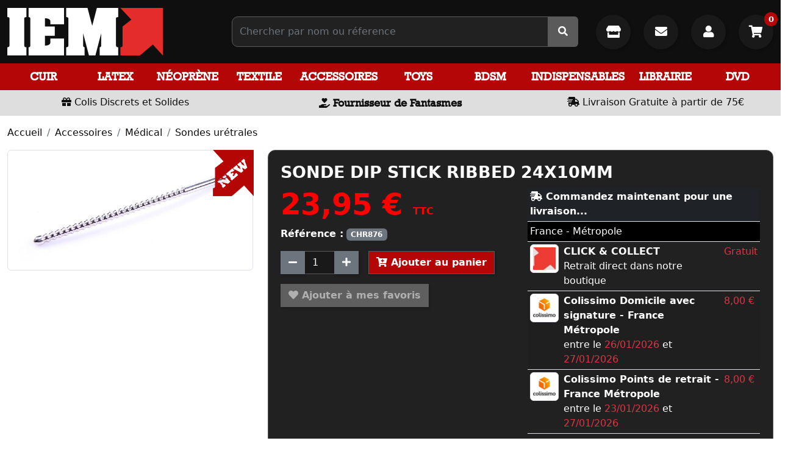

--- FILE ---
content_type: text/html; charset=utf-8
request_url: https://www.iem.fr/fr/sondes-uretrales/14820-sonde-dip-stick-ribbed-24x10mm.html
body_size: 11844
content:
<!doctype html>
<html lang="fr-FR">

<head>
	
		<meta charset="utf-8">
<meta name="viewport" content="width=device-width, initial-scale=1">
<meta http-equiv="x-ua-compatible" content="ie=edge">
 

	<title>SONDE DIP STICK RIBBED 24X10MM</title>
	
		
	

		<meta name="description" content=""> 
	 
				<link rel="canonical" href="https://www.iem.fr/fr/sondes-uretrales/14820-sonde-dip-stick-ribbed-24x10mm.html">
	  
    		    		       
  
    
  

	 
  
  
	<meta property="og:title" content="SONDE DIP STICK RIBBED 24X10MM" />
	<meta property="og:description" content="" />
	<meta property="og:url" content="https://www.iem.fr/fr/sondes-uretrales/14820-sonde-dip-stick-ribbed-24x10mm.html" />
	<meta property="og:site_name" content="Iem.fr" />
	    
	 


 

	<link rel="icon" type="image/vnd.microsoft.icon" href="https://www.iem.fr/img/favicon.ico">
	<link rel="shortcut icon" type="image/x-icon" href="https://www.iem.fr/img/favicon.ico">


  
 
 
<link rel="preload" as="font" href="https://www.iem.fr/themes/prestaexpert/assets/webfonts/fa-solid-900.woff2" type="font/woff2" crossorigin>
<link rel="preload" as="font" href="https://www.iem.fr/themes/prestaexpert/assets/webfonts/fa-brands-400.woff2" type="font/woff2" crossorigin>
<link rel="preload" as="font" href="https://www.iem.fr/themes/prestaexpert/assets/webfonts/82c3f40b055e43defb74878f4f817cf2.woff2" type="font/woff2" crossorigin>


<style> 
    	 
        
         body{overflow-x: hidden} 
        .body-mask::after{
            content:"";position:fixed;left:0;top:0;right:0;bottom:0;width:100vw;height:100vh;background:#fff; z-index:9000;cursor:wait
        }
	 
        @-webkit-keyframes spinner-border{to{-webkit-transform: rotate(360deg);transform: rotate(360deg)}}
        @keyframes spinner-border{to{-webkit-transform: rotate(360deg);transform: rotate(360deg)}}
        
		.spinner {
		  display: inline-block;
		  width: 2rem;
		  height: 2rem;
		  vertical-align: -0.125em;
		  border-radius: 50%;
		  -webkit-animation: spinner-border .75s linear infinite;
		   animation: spinner-border .75s linear infinite;
		} 
        #body-loader{position:fixed;left:calc(50% - 50px);top:calc(50% - 50px);display:inline-block;z-index:9001;} 
         
     
	
 
    @font-face {
        font-family: 'Font Awesome 5 Free';
        font-style: normal;
        font-weight: 400;
        font-display: block;
        font-display:swap;
        src: url("/themes/prestaexpert/assets/webfonts/fa-solid-900.woff2") format("woff2"); 
    }
	 
    @font-face {
        font-family: 'Font Awesome 5 Brands';
        font-style: normal;
        font-weight: 400;
        font-display: block;
        font-display:swap;
        src: url("/themes/prestaexpert/assets/webfonts/fa-brands-400.woff2") format("woff2"); 
    }

    @font-face {
        font-family: 'Rockwell-Bold';
        src: url('/themes/prestaexpert/assets/webfonts/Rockwell-Bold.woff') format('woff');
        font-weight: normal;
        font-style: normal;

    }

    @font-face {
        font-family: 'Rockwell';
        src:  url('/themes/prestaexpert/assets/webfonts/Rockwell.woff') format('woff');
        /* font-weight: normal;
         font-style: normal;*/

    }
 
	
		
</style> 
 

 
   
	<link rel="preload" as="style" href="https://fonts.googleapis.com/css?family=Open+Sans:400,700" type="text/css" media="all" crossorigin>
 
	<link rel="preload" as="style" href="https://www.iem.fr/themes/prestaexpert/assets/cache/1760576115e35858.css" type="text/css" media="all" crossorigin>





	
	








  

  <script>
        var TNTOfficiel = {"timestamp":1769090975415.7852,"module":{"name":"tntofficiel","version":"1.0.16","title":"TNT","context":true,"ready":true},"config":{"google":{"map":{"url":"https:\/\/maps.googleapis.com\/maps\/api\/js","data":{"v":"3.exp","key":"AIzaSyDmXIMrkuaA7Rl4N52fSJ1ai0isRsgIXQY"},"default":{"lat":46.827742,"lng":2.835644,"zoom":6}}}},"translate":{"errorUnableLoadNotFoundStr":"Impossible de charger %s, non trouv&eacute; pour %s #%s","errorInvalidCredentialForAccountID":"Informations d'identification invalides pour TNTOfficielAccount #%s","errorInvalidPaybackAmountStr":"Le contre-remboursement par ch&egrave;que est de 10 000 Euros maximum.","errorInvalidTTLNoStore":"Impossible de stocker le cache. Le TTL n'est pas un nombre entier positif.","errorUnableLoadCreateCacheEntryKey":"Impossible de charger ou de cr&eacute;er une entr&eacute;e de cache pour la cl&eacute; %s.","errorUnableStoreValueType":"Impossible de stocker le cache. Le type est %s.","errorUnableStoreSize":"Impossible de stocker le cache. La taille d&eacute;passe 65535 octets.","errorUnableStoreSave":"Impossible de stocker le cache. Erreur lors de la sauvegarde.","errorDeleteIDCauseNotFoundStr":"Suppression de %s #%s car %s non trouv&eacute;.","errorDeleteIDCauseDeleteStr":"Suppression de %s #%s car %s supprim&eacute;.","errorNoDeliveryCarrierSelected":"Aucun transporteur s&eacute;lectionn&eacute;.","errorNoDeliveryOptionSelected":"Aucune option de livraison n'est s&eacute;lectionn&eacute;e.","errorWrongDeliveryCarrierSelected":"Mauvais transporteur s&eacute;lectionn&eacute;.","errorNoDeliveryAddressSelected":"Aucune adresse de livraison n'est s&eacute;lectionn&eacute;e.","errorDeliveryAddressDeleted":"Adresse de livraison supprim&eacute;e.","errorDeliveryOptionInconsistency":"Incoh&eacute;rence des options de livraison.","validateAdditionalCarrierInfo":"Veuillez renseigner les informations compl&eacute;mentaires de livraison en cliquant sur &laquo; valider &raquo;.","errorNoDeliveryPointSelected":"Veuillez s&eacute;lectionner un lieu de livraison.","errorFieldMandatory":"Le champ &amp;quot;%s&amp;quot; est obligatoire.","errorFieldInvalid":"Le champ &amp;quot;%s&amp;quot; est invalide.","fieldEmail":"E-mail","fieldMobile":"T&eacute;l&eacute;phone portable","errorFieldInvalidPhone":"Le num&eacute;ro de t&eacute;l&eacute;phone doit &ecirc;tre de 10 chiffres.","errorFieldMaxChar":"Le champ doit &ecirc;tre de %s caract&egrave;res maximum.","titleValidateDeliveryAddress":"Valider votre adresse de livraison","errorUnknownPostalCode":"Code postal inconnu.","validatePostalCodeDeliveryAddress":"Veuillez &eacute;diter et valider le code postal de votre adresse de livraison.","errorUnrecognizedCity":"Ville non reconnue.","selectCityDeliveryAddress":"Veuillez s&eacute;lectionner la ville de votre adresse de livraison.","labelPostalCode":"Code postal","labelCity":"Ville","buttonValidate":"Valider","errorUnableSetDeliveryPointStr":"Impossible de d&eacute;finir le point de livraison","errorUnknow":"Une erreur est survenue.","errorTechnical":"Une erreur technique est survenue.","errorConnection":"Une erreur de communication est survenue.","errorNetwork":"Une erreur r&eacute;seau est survenue.","errorFancybox":"Fancybox n'est pas disponible."},"link":{"controller":"productcontroller","front":{"shop":"https:\/\/www.iem.fr\/","module":{"boxDeliveryPoints":"https:\/\/www.iem.fr\/fr\/module\/tntofficiel\/carrier?action=boxDeliveryPoints","saveProductInfo":"https:\/\/www.iem.fr\/fr\/module\/tntofficiel\/carrier?action=saveProductInfo","checkPaymentReady":"https:\/\/www.iem.fr\/fr\/module\/tntofficiel\/carrier?action=checkPaymentReady","storeReceiverInfo":"https:\/\/www.iem.fr\/fr\/module\/tntofficiel\/address?action=storeReceiverInfo","getAddressCities":"https:\/\/www.iem.fr\/fr\/module\/tntofficiel\/address?action=getCities","updateAddressDelivery":"https:\/\/www.iem.fr\/fr\/module\/tntofficiel\/address?action=updateDeliveryAddress","checkAddressPostcodeCity":"https:\/\/www.iem.fr\/fr\/module\/tntofficiel\/address?action=checkPostcodeCity"},"page":{"order":"https:\/\/www.iem.fr\/fr\/commande"}},"back":null,"image":"\/modules\/tntofficiel\/views\/img\/"},"country":{"1":"DE","40":"AD","2":"AT","52":"BY","3":"BE","233":"BA","236":"BG","76":"CY","74":"HR","20":"DK","6":"ES","86":"EE","21":"US","7":"FI","245":"FC","8":"FR","97":"GI","9":"GR","98":"GP","241":"GF","143":"HU","26":"IE","109":"IS","10":"IT","116":"JE","125":"LV","130":"LI","131":"LT","12":"LU","133":"MK","139":"MT","114":"IM","141":"MQ","144":"YT","148":"MC","150":"ME","23":"NO","158":"NC","13":"NL","14":"PL","242":"PF","15":"PT","16":"CZ","176":"RE","36":"RO","17":"GB","179":"BL","182":"MF","183":"PM","37":"SK","193":"SI","18":"SE","19":"CH","243":"TF","216":"UA","225":"WF"},"carrier":{"list":{"92":{"account_type":"*","carrier_type":"INDIVIDUAL"}}},"order":{"isTNT":false}};
      </script>
 


  




 

  

 
     

	
  <meta property="og:type" content="product">
      <meta property="og:image" content="https://www.iem.fr/18553-thickbox_default/sonde-dip-stick-ribbed-24x10mm.jpg">
  
      <meta property="product:pretax_price:amount" content="19.958333">
    <meta property="product:pretax_price:currency" content="EUR">
    <meta property="product:price:amount" content="23.95">
    <meta property="product:price:currency" content="EUR">
    
</head>

<body class="body body-mask">

	<div id="body-loader"><div class="spinner spinner-border"></div></div>


	



<main>
	
			

	<header id="header" style="background:#0F0F0F ">
		
			 
	 
 
     



  <section class="container-fluid"  style="background: #0F0F0F"> 



       <div class="row py-2"> 			<div class="col-md-4 col-lg-3 my-1"> 

					<a href="https://www.iem.fr/" title="Iem.fr"> 
						  <img loading="lazy" data-src="https://www.iem.fr/img/logo-iem-red-255x80.jpg?2024010101" alt="Iem.fr" width="255" height="80" class="img-fluid" >  
					</a>

			</div>  
			<div class="col-md-4 col-lg-5 col-xl-6 my-auto">



                <form 
                    id="autocomplete" 
                    role="search" 
                    class="autocomplete ms-lg-5" 
                    action="https://www.iem.fr/fr/recherche" method="get">

                    <div class="input-group p-0">
                        <input 
                            type="search" 
                            class="form-control"  
                            name="s"  
                            value="" 
                            arial-label="Search"
                            placeholder="Chercher par nom ou réference"
                            autocomplete="off">
                        

                        <span class="input-group-text p-0" style="background: #5b5a5a;">
                             <div id="autocomplete-spinner" class="spinner spinner-border d-none" style="margin:0px 5px"></div>
                            <button 
                                type="submit" 
                                class="btn btn-default no-shadow"
                                >
                                    <i class="fas fa-search"></i> 
                            </button> 
                        </span>
                    </div> 
				</form>

			</div>
		    <div class="col-md-4 col-lg-4 col-xl-3 my-auto text-end">

							<a href="https://www.iem.fr/fr/content/6-iem-shopping-gay-boutique-de-paris-le-marais"
							   class="btn btn-default btn-lg me-3"
							   style="border-radius: 50%; height: 57px; width: 57px; line-height: 40px; border: 0"
							   title="La Boutique IEM">
								<i class="fas fa-store"></i>
							</a>

							<a href="https://www.iem.fr/fr/nous-contacter"
							   class="btn btn-default btn-lg me-3"
								style="border-radius: 50%; height: 57px; width: 57px; line-height: 40px; border: 0"
								title="Contact">
							<i class="fas fa-envelope"></i>
							</a>


				                        <button 
                            data-href="https://www.iem.fr/fr/connexion?modal=authentication"
                            class="btn btn-default btn-lg btn-modal me-3"
                            title="Se connecter" style="border-radius: 50%; height: 57px; width: 57px; border: 0">
                            <i class="fas fa-user"></i>                          </button>   
					 
				
                <button 
                    class="btn btn-default btn-lg _btn-modal btn-modal-cart"
                    data-href="https://www.iem.fr/fr/panier?modal=cart&action=show"
					 style="position:relative; border-radius: 50%; height: 57px; width: 57px; border: 0"
                     title="Mon panier"> 
                        <i class="fas fa-shopping-cart"></i>
                                                  
					
						<span style="position: absolute; top:-10px; right: -7px; z-index: 1">
								<span class="cart-products-count">0</span>
						</span>
					 
                </button>



			</div>  
		   
      </div>
  </section>

		   
<section id="navbar-desktop" data-action="https://www.iem.fr/fr/?modal=navbar-desktop" class="navbar-sticky">
	<div class="py-1 w-100 text-center">
			<div class="spinner-border text-light"></div> 
	 </div> 
</section>

<section style="background: #DEDEDE;" class="text-center py-1 ">
	<div class="row">
		<div class="col-12 col-md-4 text-center my-1">
			<i class="fas fa-gift"></i> Colis Discrets et Solides
		</div>
		<div class="col-12 col-md-4 text-center my-1">
		<i class="fas fa-hand-holding-heart"></i>  <span class="slogan">Fournisseur de Fantasmes</span>
	</div>
		<div class="col-12 col-md-4 text-center my-1">
	<i class="fas fa-shipping-fast"></i> Livraison Gratuite à partir de 75€
		</div>
	</div>
</section>


  
  

		
	</header>

	<section id="wrapper">
		 

		
				
		
		 	<section class="breadcrumb-container mb-3">
    <div class="container-fluid pt-3">
        <ol class="breadcrumb">
                                                                                            <li class="breadcrumb-item">
                    <a href="https://www.iem.fr/fr/" title="Accueil">
                                                Accueil
                    </a>
                    </li>
                            
                                                                                <li class="breadcrumb-item">
                    <a href="https://www.iem.fr/fr/1356-accessoires" title="Accessoires">
                                                Accessoires
                    </a>
                    </li>
                            
                                                                                <li class="breadcrumb-item">
                    <a href="https://www.iem.fr/fr/1495-medical" title="Médical">
                                                Médical
                    </a>
                    </li>
                            
                                                                                <li class="breadcrumb-item">
                    <a href="https://www.iem.fr/fr/1550-sondes-uretrales" title="Sondes urétrales">
                                                Sondes urétrales
                    </a>
                    </li>
                                                </ol>
    </div>
</section>
		
		
		<div class="container-fluid">
			 
		
			
		


			
  <div id="content-wrapper" class="js-content-wrapper">
    
    
<section class="product">
    <div class="row _h-100">


            <div class="col-12 col-md-6 col-lg-4 mb-3">
				                   


 <div class="row product-gallery">
	   <div class="col-md-12 pb-2" style="position: relative">

		   
                            <img loading="lazy" data-src="https://www.iem.fr/img/icon-new-67x76.jpg?2024010101" alt="Nouveauté" width="67" height="76" class="img-fluid" style="position:absolute; top:0; right:11px; z-index:1;"> 
		   

		   		

									   <a href="https://www.iem.fr/18553-thickbox_default/sonde-dip-stick-ribbed-24x10mm-1543061063.jpg" title="SONDE DIP STICK RIBBED 24X10MM"
					  class="href-cover"
					  data-caption="SONDE DIP STICK RIBBED 24X10MM">






 					<img loading="lazy" data-src="https://www.iem.fr/18553-large_default/sonde-dip-stick-ribbed-24x10mm-1543061063.jpg?2024010101" alt="SONDE DIP STICK RIBBED 24X10MM" width="570" height="795" class="img-fluid img-thumbnail img-cover w-100" >
				   </a>
		   			   </div> 
	
	 

		</div>


      


            </div>
            
            <div class="col-12 col-md-6 col-lg-8 mb-3
            "> 				
				
			 
				<article class="card-container mb-3">
				
				
				
 
 
                <h1> 
                    SONDE DIP STICK RIBBED 24X10MM 
                </h1>

				<div class="row">
					 <div class="col-12 col-md-6 mb-3"> 

						

  <div class="product-prices js-product-prices">
 
    
      <div class="product-price h5 ">

            <div class="current-price">
                <span id="price" class='current-price-value' content="23.95">
                    23,95 €  
                </span> 
                <span class="fs-6">
                                    TTC
                                  </span> 
            </div>
            
             

                        
            
      </div>
     
      

    
          

    
          

    

  </div>
 


						 <p> 
															 <strong>Référence :</strong> <span class="badge bg-secondary">CHR876</span><br>
																					</p>




						 
						 
						 



                    
                <data id="form-add-cart" class="form-add-cart" data-action="https://www.iem.fr/fr/panier" data-price="23.95">
                    <input type="hidden" name="token" value="0ce12b4f1bd0865547ba7bfa57517f5d">
                    <input type="hidden" name="id_product" value="14820">
                    <input type="hidden" name="id_product_attribute" id="ipa" value="0">

                    <div class="form-group">
                        <div class="input-group">

                    <span class="input-group-btn">
                         <button type="button" class="btn btn-secondary btn-number" data-type="down" data-field="quantity_wanted">
                            <i class="fas fa-minus"></i>
                        </button>
                    </span>

                            <input
                                    type="text"
                                    name="qty"
                                    id="quantity_wanted"
                                    value="1"
                                    class="form-control"
                                    min="1"
                                    aria-label="Quantité"
                                    style="max-width: 50px;"
                                    readonly
                            >
                            <span class="input-group-btn">
                        <button type="button" class="btn btn-secondary btn-number" data-type="up" data-field="quantity_wanted">
                          <i class="fas fa-plus"></i>
                        </button>
                    </span>

                            <button
                                    class="btn btn-primary btn-add-cart ms-3"
                                    type="button"
                                    id="btn-add-cart"
                                    data-id="14820"
                                    data-ipa="0"
                                    data-qty="1"
                                    data-stock="2"

                                                                > <i class="fas fa-cart-plus"></i>
                                Ajouter au panier
                            </button>


                        </div>
                        <span id="stock-out-text"
                              class="d-block text-danger"
                              data-text="Ce produit n'est pas disponible pour cette quantité"></span>
                    </div>
                </data>
            
    



						   							 <button
									 class="btn btn-primary mt-3"
									 type="button"
									 disabled
									 title="Ajouter à mes favoris"
							 >
								 <i class="far fa-heart"></i> Ajouter à mes favoris
							 </button>
						 





						 
						  						   					</div>
					 <div class="col-12 col-md-6 mb-3">

						 
						 						 
						 
						 						 							 <div class="table-responsive">
						 <table class="table table-sm table-striped">
							 <head>
							 	<tr>
								 	<th colspan="3" class="bg-dark text-white">
										<i class="fas fa-shipping-fast"></i> Commandez maintenant pour une livraison...
									</th>
								 </tr>
							 </head>
							 <tbody>

						 							 <tr>
								 <td colspan="3" style="background: #000">
									 France - Métropole
								 </td>
							 </tr>

							 <tr id="carrier-0">
								 <td style="width: 55px;">

										 <img src="/img/s/57.jpg" width="55" height="55" alt="CLICK & COLLECT" class="img-fluid img-thumbnail">
								 </td>
								 <td><strong> CLICK & COLLECT</strong><br>
									 Retrait direct dans notre boutique

								 </td>
								 <td><span class="text-danger">Gratuit</span></td>
							 </tr>

                             							 
								 <tr id="carrier-86">
									 <td style="width: 55px;">
										 											 <img src="/img/s/86.jpg" width="55" height="55" alt="Colissimo Domicile avec signature - France Métropole" class="img-fluid img-thumbnail">
										 									 </td>
									 <td><strong> Colissimo Domicile avec signature - France Métropole</strong><br>
										 entre le <span class="text-danger">26/01/2026</span> et <span class="text-danger">27/01/2026</span>

									 </td>
									 <td><span class="text-danger">8,00&nbsp;€</span></td>
								 </tr>
							 
								 <tr id="carrier-87">
									 <td style="width: 55px;">
										 											 <img src="/img/s/87.jpg" width="55" height="55" alt="Colissimo Points de retrait - France Métropole" class="img-fluid img-thumbnail">
										 									 </td>
									 <td><strong> Colissimo Points de retrait - France Métropole</strong><br>
										 entre le <span class="text-danger">23/01/2026</span> et <span class="text-danger">27/01/2026</span>

									 </td>
									 <td><span class="text-danger">8,00&nbsp;€</span></td>
								 </tr>
							 
						 						 </tbody>	
						</table>
							 </div>
						 						 
					</div>	 
				</div>
				 
				</article> 
					
					
               
				<div class="card-container mb-3">
	 <div class="row">
		<div class="col-12 col-md-6 col-lg-4 py-auto mb-3">
			<h5 ><i class="fas fa-info-circle"></i> Vous avez des questions ?</h5>
			 <a href="https://www.iem.fr/fr/nous-contacter?message=Je souhaite des informations sur SONDE DIP STICK RIBBED 24X10MM| Référence CHR876|&id_contact=2" class="btn btn-default" title="Je souhaite des informations sur SONDE DIP STICK RIBBED 24X10MM - Référence CHR876" rel="nofollow"> 

			 Envoyez-nous votre question  <i class="fas fa-arrow-circle-right"></i>
			 </a>
		 </div>
		 <div class="col-12 col-md-6 col-lg-4 py-auto mb-3 text-center">
					 </div>

		 <div class="col-12 col-md-6 col-lg-4 py-auto mb-3 text-center">
			<h4>Partager ce contenu</h4>
			 <a href="https://www.facebook.com/sharer/sharer.php?u=https://www.iem.fr/fr/%2Ffr%2Fsondes-uretrales%2F14820-sonde-dip-stick-ribbed-24x10mm.html" title="Facebook" target="_blank" class="facebook ">
			<i class="fab fa-facebook-f"></i>
			</a>

			<a href="http://twitter.com/share?url=https://www.iem.fr/fr/%2Ffr%2Fsondes-uretrales%2F14820-sonde-dip-stick-ribbed-24x10mm.html" title="Twitter" target="_blank" class="twitter">
				<i class="fab fa-twitter"></i>
			</a>


			<a href="http://pinterest.com/pin/create/button/?url=https://www.iem.fr/fr/%2Ffr%2Fsondes-uretrales%2F14820-sonde-dip-stick-ribbed-24x10mm.html" title="Pinterest" target="_blank" class="pinterest">
				<i class="fab fa-pinterest"></i>
			</a>
		 </div> 
	 </div>  
 </div>
				
									 
												 
					 
				
				 
				
                  
        </div> 
    </div> 

     

	

		
		
		 
			<section class="card-container mb-3">
			 <h3>Description</h3>
			
			<p><p>Cette forme de jeu est l'une des plus érotiquement chargées et des plus puissantes pour un homme. Les baguettes sont normalement lisses et faciles à glisser, tandis que ces baguettes sont côtelées pour créer une sensation intense de stimulation qui est vraiment indescriptible.</p><br />
<p>Les produits sont fabriqués à 100% en acier inoxydable, ce qui garantit la plus haute qualité des produits en acier disponibles à ce jour.</p></p>
		</section>
    

	 </section>


	
	
	      <h3 class="mt-3">Produits déjà achetés avec SONDE DIP STICK RIBBED 24X10MM</h3>
 	  
	       



       <section class="row g-2 g-lg-3">
    		 
		
        <div class="col-12 col-md-4 col-lg-3 col-xl-2 mb-3"> 
            


			   
            <article class="product-list h-100" style="position:relative;">
                          

                                     
                


                        <a href="https://www.iem.fr/fr/sondes-uretrales/15014-sonde-dip-stick-ribbed-24x8mm.html" title="SONDE DIP STICK RIBBED 24X8MM"

                           class="d-block position-relative img-thumbnail"
                           style="height: 450px;
                           background-image: url('https://www.iem.fr/19471-large_default/sonde-dip-stick-ribbed-24x8mm-1551088766.jpg');
                           background-size: contain;
                           background-position: center;
                           background-repeat: no-repeat">


                            
                                                    </a>



                <div class="text-center p-2">
                   
                    <a href="https://www.iem.fr/fr/sondes-uretrales/15014-sonde-dip-stick-ribbed-24x8mm.html" title="SONDE DIP STICK RIBBED 24X8MM" class="name d-block">
                        						SONDE DIP STICK RIBBED 24X8MM
                    </a> 


										                                         
					
          
                     
                        <hr style="opacity: 0.1">
                           
                        <strong class="d-inline-block text-center price"> 
                            21,95 € 
                        </strong>

                                                        
                                  <data class="ms-5 form-add-cart" data-action="https://www.iem.fr/fr/panier">
                                      <input type="hidden" name="token" value="0ce12b4f1bd0865547ba7bfa57517f5d">
                                      <input type="hidden" name="id_product" value="15014">
                                      <input type="hidden" name="id_product_attribute" value="0">
                                      <input type="hidden" name="qty" value="1">
                                          <button
                                                  class="btn btn-primary y btn-sm btn-add-cart"
                                                  type="button"
                                                                                            >
                                              <i class="fas fa-cart-plus"></i>

                                          </button>
                                  </data>
                                                        
                      
                </div>
				
				 
                
               
            </article> 
        </div>
    		 
		
        <div class="col-12 col-md-4 col-lg-3 col-xl-2 mb-3"> 
            


			   
            <article class="product-list h-100" style="position:relative;">
                          

                                     
                


                        <a href="https://www.iem.fr/fr/accessoires/17791-sonde-souple-electro-noir-rimba.html" title="SONDE SOUPLE ELECTRO NOIR RIMBA"

                           class="d-block position-relative img-thumbnail"
                           style="height: 450px;
                           background-image: url('https://www.iem.fr/29339-large_default/sonde-souple-electro-noir-rimba-1656671969.jpg');
                           background-size: contain;
                           background-position: center;
                           background-repeat: no-repeat">


                            
                                                    </a>



                <div class="text-center p-2">
                   
                    <a href="https://www.iem.fr/fr/accessoires/17791-sonde-souple-electro-noir-rimba.html" title="SONDE SOUPLE ELECTRO NOIR RIMBA" class="name d-block">
                        						SONDE SOUPLE ELECTRO NOIR RIMBA
                    </a> 


										                                         
					
          
                     
                        <hr style="opacity: 0.1">
                           
                        <strong class="d-inline-block text-center price"> 
                            24,95 € 
                        </strong>

                                                        
                                  <data class="ms-5 form-add-cart" data-action="https://www.iem.fr/fr/panier">
                                      <input type="hidden" name="token" value="0ce12b4f1bd0865547ba7bfa57517f5d">
                                      <input type="hidden" name="id_product" value="17791">
                                      <input type="hidden" name="id_product_attribute" value="0">
                                      <input type="hidden" name="qty" value="1">
                                          <button
                                                  class="btn btn-primary y btn-sm btn-add-cart"
                                                  type="button"
                                                                                            >
                                              <i class="fas fa-cart-plus"></i>

                                          </button>
                                  </data>
                                                        
                      
                </div>
				
				 
                
               
            </article> 
        </div>
    		 
		
        <div class="col-12 col-md-4 col-lg-3 col-xl-2 mb-3"> 
            


			   
            <article class="product-list h-100" style="position:relative;">
                           

                                     
                


                        <a href="https://www.iem.fr/fr/cockrings-latex/8207-lot-de-3-cockrings-en-latex-noir.html" title="LOT DE 3 COCKRINGS EN LATEX – NOIR"

                           class="d-block position-relative img-thumbnail"
                           style="height: 450px;
                           background-image: url('https://www.iem.fr/8207-large_default/lot-de-3-cockrings-en-latex-noir-1514894752.jpg');
                           background-size: contain;
                           background-position: center;
                           background-repeat: no-repeat">


                            
                                                    </a>



                <div class="text-center p-2">
                   
                    <a href="https://www.iem.fr/fr/cockrings-latex/8207-lot-de-3-cockrings-en-latex-noir.html" title="LOT DE 3 COCKRINGS EN LATEX – NOIR" class="name d-block">
                        						LOT DE 3 COCKRINGS EN LATEX – NOIR
                    </a> 


										                                         
					
          
                     
                        <hr style="opacity: 0.1">
                           
                        <strong class="d-inline-block text-center price"> 
                            9,90 € 
                        </strong>

                          
                      
                </div>
				
				 
                
               
            </article> 
        </div>
    		 
		
        <div class="col-12 col-md-4 col-lg-3 col-xl-2 mb-3"> 
            


			   
            <article class="product-list h-100" style="position:relative;">
                          

                                     
                


                        <a href="https://www.iem.fr/fr/dick-plugs/14610-dick-plug-courbe-a-12-billes.html" title="DICK PLUG COURBÉ À 12 BILLES"

                           class="d-block position-relative img-thumbnail"
                           style="height: 450px;
                           background-image: url('https://www.iem.fr/17821-large_default/dick-plug-courbe-a-12-billes-1538670088.jpg');
                           background-size: contain;
                           background-position: center;
                           background-repeat: no-repeat">


                            
                                                    </a>



                <div class="text-center p-2">
                   
                    <a href="https://www.iem.fr/fr/dick-plugs/14610-dick-plug-courbe-a-12-billes.html" title="DICK PLUG COURBÉ À 12 BILLES" class="name d-block">
                        						DICK PLUG COURBÉ À 12 BILLES
                    </a> 


										                                         
					
          
                     
                        <hr style="opacity: 0.1">
                           
                        <strong class="d-inline-block text-center price"> 
                            24,95 € 
                        </strong>

                                                        
                                  <data class="ms-5 form-add-cart" data-action="https://www.iem.fr/fr/panier">
                                      <input type="hidden" name="token" value="0ce12b4f1bd0865547ba7bfa57517f5d">
                                      <input type="hidden" name="id_product" value="14610">
                                      <input type="hidden" name="id_product_attribute" value="0">
                                      <input type="hidden" name="qty" value="1">
                                          <button
                                                  class="btn btn-primary y btn-sm btn-add-cart"
                                                  type="button"
                                                                                            >
                                              <i class="fas fa-cart-plus"></i>

                                          </button>
                                  </data>
                                                        
                      
                </div>
				
				 
                
               
            </article> 
        </div>
    		 
		
        <div class="col-12 col-md-4 col-lg-3 col-xl-2 mb-3"> 
            


			   
            <article class="product-list h-100" style="position:relative;">
                           

                                     
                


                        <a href="https://www.iem.fr/fr/sondes-uretrales/16731-sonde-uretrale-chapelet-flexible.html" title="SONDE URETRALE CHAPELET FLEXIBLE"

                           class="d-block position-relative img-thumbnail"
                           style="height: 450px;
                           background-image: url('https://www.iem.fr/25348-large_default/sonde-uretrale-chapelet-flexible-1600180376.jpg');
                           background-size: contain;
                           background-position: center;
                           background-repeat: no-repeat">


                            
                                                    </a>



                <div class="text-center p-2">
                   
                    <a href="https://www.iem.fr/fr/sondes-uretrales/16731-sonde-uretrale-chapelet-flexible.html" title="SONDE URETRALE CHAPELET FLEXIBLE" class="name d-block">
                        						SONDE URETRALE CHAPELET FLEXIBLE
                    </a> 


										                                         
					
          
                     
                        <hr style="opacity: 0.1">
                           
                        <strong class="d-inline-block text-center price"> 
                            16,90 € 
                        </strong>

                          
                      
                </div>
				
				 
                
               
            </article> 
        </div>
    		 
		
        <div class="col-12 col-md-4 col-lg-3 col-xl-2 mb-3"> 
            


			   
            <article class="product-list h-100" style="position:relative;">
                          

                                     
                


                        <a href="https://www.iem.fr/fr/accessoires/14083-lot-de-4-electrodes-electrastim-longues.html" title="LOT DE 4 ÉLECTRODES ELECTRASTIM – LONGUES"

                           class="d-block position-relative img-thumbnail"
                           style="height: 450px;
                           background-image: url('https://www.iem.fr/36033-large_default/lot-de-4-electrodes-electrastim-longues-1750922972.jpg');
                           background-size: contain;
                           background-position: center;
                           background-repeat: no-repeat">


                            
                                                    </a>



                <div class="text-center p-2">
                   
                    <a href="https://www.iem.fr/fr/accessoires/14083-lot-de-4-electrodes-electrastim-longues.html" title="LOT DE 4 ÉLECTRODES ELECTRASTIM – LONGUES" class="name d-block">
                        						LOT DE 4 ÉLECTRODES ELECTRASTIM – LONGUES
                    </a> 


										                                         
					
          
                     
                        <hr style="opacity: 0.1">
                           
                        <strong class="d-inline-block text-center price"> 
                            14,50 € 
                        </strong>

                                                        
                                  <data class="ms-5 form-add-cart" data-action="https://www.iem.fr/fr/panier">
                                      <input type="hidden" name="token" value="0ce12b4f1bd0865547ba7bfa57517f5d">
                                      <input type="hidden" name="id_product" value="14083">
                                      <input type="hidden" name="id_product_attribute" value="0">
                                      <input type="hidden" name="qty" value="1">
                                          <button
                                                  class="btn btn-primary y btn-sm btn-add-cart"
                                                  type="button"
                                                                                            >
                                              <i class="fas fa-cart-plus"></i>

                                          </button>
                                  </data>
                                                        
                      
                </div>
				
				 
                
               
            </article> 
        </div>
        </section>

        
	
	
  <script type="application/ld+json">
  {
    "@context": "https://schema.org/",
    "@type": "Product",
    "name": "SONDE DIP STICK RIBBED 24X10MM",
    "description": "",
    "category": "",
    "image" :"https://www.iem.fr/18553-home_default/sonde-dip-stick-ribbed-24x10mm.jpg",    "sku": "CHR876",
    "mpn": "CHR876"
        ,
    "brand": {
      "@type": "Thing",
      "name": "Iem.fr"
    }
                ,
    "offers": {
      "@type": "Offer",
      "priceCurrency": "EUR",
      "name": "SONDE DIP STICK RIBBED 24X10MM",
      "price": "23.95",
      "url": "https://www.iem.fr/fr/sondes-uretrales/14820-sonde-dip-stick-ribbed-24x10mm.html",
      "priceValidUntil": "2026-02-06",
              "image": ["https://www.iem.fr/18553-thickbox_default/sonde-dip-stick-ribbed-24x10mm.jpg"],
            "sku": "CHR876",
      "mpn": "CHR876",
                                              "availability": "https://schema.org/InStock",
      "seller": {
        "@type": "Organization",
        "name": "Iem.fr"
      }
    }
      }
</script>

  
 

        
 

  

 



		


	

 
 
 

    
  </div>


			
			
		</div>
		
	</section>


	<footer id="footer">
		
			


	

	<section class="container-fluid mt-3" style="background: #000;">
		<div class="row">
			<div class="col-12 col-md-6 col-lg-3 mb-3 py-3 text-center">


								
				<i class="fas fa-phone-square-alt fa-3x" style="color: #B40606; "></i>


				<p style="color: #fff;  font-size:18px; font-weight:bold;">
					Commandes par téléphone
				</p>
				<p style="color: #737373;">Nous répondons à vos appels<br>
					de 10 h à 18 h du lundi au vendredi.</p>
				<a href="tel:00330140185151" title="+33 (0)1 40 18 51 51" style="font-size:1.5rem; font-weight:bold; color: #fff"> +33 (0)1 40 18 51 51</a>
			</div>
			<div class="col-12 col-md-6 col-lg-3 py-3 text-center">
				  
				<i class="fas fa-shipping-fast fa-3x"  style="color: #B40606; "></i>

				<p style="color: #fff; font-size:18px; font-weight:bold;">Livraison express</p>
				<p style="color: #737373;">
					Par Colissimo.<br>
					Votre commande est préparée sous 24h.</p>


				<img loading="lazy" data-src="https://www.iem.fr/img/icon-colissimo-52x50.jpg?2024010101" alt="colissimo" width="52" height="50" class="img-fluid" >
				

			</div>
			
			<div class="col-12 col-md-6 col-lg-3 py-3 text-center">
				
				
					 
				
				  
				<i class="fas fa-lock fa-3x"  style="color: #B40606; "></i>

				<p style="color: #fff; font-size:18px; font-weight:bold;"> Paiements sécurisés</p>

				<p style="color: #737373;">
				Le paiement en ligne par carte de crédit est sécurisé par cryptage 256 bits de vos coordonnées bancaires.
				</p>

				<p style="color: #737373;">
				 

					<i class="fas fa-credit-card fa-3x"></i>
					<i class="fab fa-cc-visa fa-3x"></i>
					<i class="fab fa-cc-mastercard fa-3x"></i>
					<i class="fab fa-cc-amex fa-3x"></i>

									</p>
			</div>
			
			<div class="col-12 col-md-12 col-lg-3 py-3 cmy-auto text-center">
				<i class="fas fa-envelope fa-3x"  style="color: #B40606; "></i>
				<p style="color: #fff; font-size:18px; font-weight:bold;"> Inscrivez-vous à notre newsletter</p>
				<p style="color: #737373;">
					et recevez nos meilleures offres !
				</p>
 										 
					<form action="https://www.iem.fr/fr/inscription-newsletter" method="post" class="form-inline" id="newsletter" name="newsletter">

						<input type="hidden" name="csrf" value="">
						<input type="hidden" value="ps_emailsubscription.tpl" name="blockHookName">
						<input type="hidden" name="action" value="0">
						<div class="input-group">
							<input type="email" name="email" id="email" class="form-control" placeholder="Saisissez votre e-mail" value="" aria-describedby="newsletter-email">
							<button type="submit" class="btn btn-primary" id="newsletter-email" name="submitNewsletter" value="ok"><i class="fas fa-arrow-circle-right"></i> S'inscrire         </button>
						</div>
						<input id="psgdpr_consent_checkbox_17" name="psgdpr_consent_checkbox" type="hidden" value="1">
					</form>
	 
			</div>
		</div>
	</section>



 


	 




	<section style="background:#111; border-top:3px solid #B40606">
		<div class="container-fluid footer-infos">
			<div class="row">
				<div class="col-12 col-md-6 col-lg-3 mb-2">
					<h4><i class="fas fa-info-circle"></i> Informations</h4>

																													<a href="https://www.iem.fr/fr/content/7-assistance" title="Assistance">
							<i class="fas fa-caret-right"></i>
							Assistance
						</a>
																													<a href="https://www.iem.fr/fr/content/8-commander" title="Commander">
							<i class="fas fa-caret-right"></i>
							Commander
						</a>
																	 																															<a href="https://www.iem.fr/fr/content/6-iem-shopping-gay-boutique-de-paris-le-marais" title="La Boutique IEM">
							<i class="fas fa-caret-right"></i>
							La Boutique IEM
						</a>
																													<a href="https://www.iem.fr/fr/content/4-a-propos" title="IEM">
							<i class="fas fa-caret-right"></i>
							IEM
						</a>
																													<a href="https://www.iem.fr/fr/content/1-livraison" title="Livraison">
							<i class="fas fa-caret-right"></i>
							Livraison
						</a>
																							 																															<a href="https://www.iem.fr/fr/content/2-mentions-legales" title="Mentions légales">
							<i class="fas fa-caret-right"></i>
							Mentions légales
						</a>
																													<a href="https://www.iem.fr/fr/content/3-cgv" title="CGV">
							<i class="fas fa-caret-right"></i>
							CGV
						</a>
											 							
					<a href="https://www.iem.fr/fr/plan-site" title=" Plan du site">
						<i class="fas fa-caret-right"></i> Plan du site
					</a>


					
					
					<hr style="width: 70%; margin: 15px auto 7px">
					
					<h4><i class="far fa-envelope"></i> Assistance</h4>

					<a href="https://www.iem.fr/fr/nous-contacter" title="Contactez-nous par email" rel="nofollow"><i class="fas fa-caret-right"></i> Contactez-nous par email</a>
					 
					 
 
				</div>
				
				<div class="col-12 col-md-6 col-lg-3 mb-2">
					<h4><i class="fas fa-home"></i> Nos catégories</h4>

					<a href="https://www.iem.fr/fr/promotions" title="Promotions IEM">
						<i class="fas fa-caret-right"></i> Promotions
					</a>

					<a href="https://www.iem.fr/fr/nouveaux-produits" title="Nouveaux produits IEM">
						<i class="fas fa-caret-right"></i> Nouveaux produits
					</a>
					<hr>
											<a href="https://www.iem.fr/fr/1335-cuir"  class="nav-link" title="Cuir">
							<i class="fas fa-caret-right"></i>
							Cuir
						</a>
											<a href="https://www.iem.fr/fr/1423-latex"  class="nav-link" title="Latex">
							<i class="fas fa-caret-right"></i>
							Latex
						</a>
											<a href="https://www.iem.fr/fr/1444-neoprene"  class="nav-link" title="Néoprène">
							<i class="fas fa-caret-right"></i>
							Néoprène
						</a>
											<a href="https://www.iem.fr/fr/1398-textile"  class="nav-link" title="Textile">
							<i class="fas fa-caret-right"></i>
							Textile
						</a>
											<a href="https://www.iem.fr/fr/1356-accessoires"  class="nav-link" title="Accessoires">
							<i class="fas fa-caret-right"></i>
							Accessoires
						</a>
											<a href="https://www.iem.fr/fr/1320-toys"  class="nav-link" title="Toys">
							<i class="fas fa-caret-right"></i>
							Toys
						</a>
											<a href="https://www.iem.fr/fr/1334-bdsm"  class="nav-link" title="BDSM">
							<i class="fas fa-caret-right"></i>
							BDSM
						</a>
											<a href="https://www.iem.fr/fr/1305-indispensables"  class="nav-link" title="Indispensables">
							<i class="fas fa-caret-right"></i>
							Indispensables
						</a>
											<a href="https://www.iem.fr/fr/1321-librairie"  class="nav-link" title="Librairie">
							<i class="fas fa-caret-right"></i>
							Librairie
						</a>
											<a href="https://www.iem.fr/fr/12-dvd"  class="nav-link" title="DVD">
							<i class="fas fa-caret-right"></i>
							DVD
						</a>
										 
				</div>
				
				<div class="col-12 col-md-6 col-lg-3 mb-2">
					<h4><i class="fas fa-lock"></i>  Paiements sécurisés</h4>
 
					<a href="/content/5-paiement-securise" title="Paiement sécurisé">
						<i class="fas fa-caret-right"></i> Paiement sécurisé
					</a> 

					 
					<hr style="width: 70%; margin: 15px auto 7px">
					
					<h4><i class="fas fa-user"></i> Mon compte</h4>
					
					<a href="/mon-compte" title="Mon compte" rel="nofollow">
						<i class="fas fa-caret-right"></i> Mon compte
					</a>
					<a href="/identite" title="Mes données personnelles" rel="nofollow">
						<i class="fas fa-caret-right"></i> Mes données personnelles
					</a>
					<a href="/adresses" title="Mes adresses" rel="nofollow">
						<i class="fas fa-caret-right"></i> Mes adresses
					</a>
					<a href="/historique-commandes" title="Mes commandes" rel="nofollow">
						<i class="fas fa-caret-right"></i> Mes commandes
					</a>
					
					 
					
					 
					 
				</div>
				
				
				<div class="col-12 col-md-6 col-lg-3 mb-2"> 
				
					 <h4><i class="fas fa-check-circle"></i> Confidentialité</h4>
					
					<a href="/content/10-vie-privee-et-cookies" title="Vie privée et cookies" rel="nofollow">
						<i class="fas fa-caret-right"></i> Vie privée et cookies
					</a>
					<a href="/services" title="Gérez vos paramètres cookies" rel="nofollow">
						<i class="fas fa-caret-right"></i> Gérez vos paramètres cookies
					</a>
					
					<hr style="width: 70%; margin: 15px auto 7px">
					
					<p style=" font-size:18px; font-weight:bold;">Suivez-nous sur les réseaux sociaux</p>
					
					<a href="https://www.facebook.com/pages/Paris-France/IEM/262440942147" title="IEM - Magasin Gay - Facebook" target="_blank" class="facebook ">
					<i class="fab fa-facebook-f"></i>
					</a>
					<a href="https://www.youtube.com/user/IEMPARIS" title="IEM - Magasin Gay - Youtube" target="_blank" class="youtube">
						<i class="fab fa-youtube"></i>
					</a>
					<a href="http://twitter.com/IEMPARIS" title="IEM - Magasin Gay - Twitter" target="_blank" class="twitter">
						<i class="fab fa-twitter"></i>
					</a>

					<a href="https://iem-paris.tumblr.com/" title="IEM - Magasin Gay - Tumblr" target="_blank" class="tumblr">
						<i class="fab fa-tumblr"></i>
					</a>

					<a href="https://www.pinterest.com/iemparis/" title="IEM - Magasin Gay - Pinterest" target="_blank" class="pinterest">
						<i class="fab fa-pinterest"></i>
					</a>

					<a href="https://instagram.com/IEMparis" title="IEM - Magasin Gay - Instagram" target="_blank" class="instagram">
						<i class="fab fa-instagram"></i>
					</a>



				</div> 
				
				
				<div class="col-12 mb-2 text-center"> 
					<hr style="width: 70%; margin: 0 auto 15px auto">
					<a href="https://www.google.fr/maps/place/IEM+Distribution/@48.8582258,2.3553011,16.71z/data=!4m6!3m5!1s0x47e66e02dba7a873:0x8acc44b13d1e9ad5!8m2!3d48.8580602!4d2.3567751!16s%2Fg%2F1tj1rcss?entry=ttu" target="_blank" type="IEM DISTRIBUTION - 16, Rue Sainte-Croix de la Bretonnerie - Paris - France">
						<i class="fas fa-location-arrow"></i>
						IEM DISTRIBUTION - 16, Rue Sainte-Croix de la Bretonnerie - Paris - France
					</a>
					<br>© IEM tout droits réservés

				</div> 
		</div>
	</section>


		 	 
		 
		



		
		
	</footer>

</main>


	<div id="overlay"><div class="spinner-border"></div></div>
	<div id="modal-ajax"></div>
	<div id="modal-cart"></div>
	<button class="btn btn-scroll-top" title="Haut de page"><i class="fas fa-arrow-up"></i></button>


	
	



	
	
 
	<style>
		
		.overlay::after{content:"";position:fixed;left:0;top:0;right:0;bottom:0;width:100%;min-height:100%;background:rgba(0,0,0,.95); z-index:2005; }

		.modal-rgpd {
			display:block;
			position:fixed; 
			background: #0F0F0F;
			color: #fff;
			border: 2px solid #bd1e1e;
			padding: 15px;
			z-index: 2006;
			overflow-y: auto;
			overflow-x:hidden;
			max-width: 600px;
			top: 50vh; 
			left: 50vw; 
			transform: translate(-50%, -50%)
		}
		
		@media screen and (max-width: 592px) { 
			.modal-rgpd { 
				top: 20px;
				left: 20px;
				transform: translate(-10px, -10px); 
			}
		}
		
		
	</style> 
	
	<div id="modal-rgpd"></div>
	
	<script>
		 var services = 'https://www.iem.fr/fr/services';
				
		 window.addEventListener('load', () => {  
			var e = document.getElementById('modal-rgpd'); 
			if(e !== null){  
				 
					new Ajax(services + '?content_only=1&action=open-modal-rgpd', false, function(r){ 
						
						document.querySelector('body').classList.add('overlay');
						e.classList.add('modal-rgpd'); 
						e.innerHTML = r; 
						
						var b = document.getElementById('btn-rgpd-close'); 
						 b.addEventListener('click', function(c){
							document.querySelector('body').classList.remove('overlay'); 
							document.getElementById('modal-rgpd').classList.add('d-none'); 
							new Ajax(services + '?services=accept');



							 window.dataLayer = window.dataLayer || [];
							 function gtag2(){dataLayer.push(arguments);}


							 var gtagScript = document.createElement('script');
							 gtagScript.async = true;
							 gtagScript.src = 'https://www.googletagmanager.com/gtag/js?id=G-QW0G82KSVL';

							 var firstScript = document.getElementsByTagName('script')[0];
							 firstScript.parentNode.insertBefore(gtagScript,firstScript);

							 gtag2('consent', 'update', {
								 'ad_user_data': 'granted',
								 'ad_personalization': 'granted',
								 'ad_storage': 'granted',
								 'analytics_storage': 'granted'
							 });

							 gtag2('js', new Date());
							 gtag2('config', 'G-QW0G82KSVL');



						}); 
						
					}); 
				 		
			}	
			 
			 
		});
		
	</script>
	 
		



	  <script src="https://www.iem.fr/themes/prestaexpert/assets/cache/1760576115656ab6.js" ></script>


 
	
	<script>
		var baseUrl = 'https://www.iem.fr/';
		var email = false;
		var search_query = false;
					 
	</script>

	<noscript>
			</noscript>


	
		
	

	
	
		<script type="application/ld+json">
  {
    "@context": "https://schema.org",
    "@type": "Organization",
    "name" : "Iem.fr",
    "url" : "https://www.iem.fr/fr/",
          "logo": {
        "@type": "ImageObject",
        "url":"https://www.iem.fr/img/logo.png"
      }
      }
</script>

<script type="application/ld+json">
  {
    "@context": "https://schema.org",
    "@type": "WebPage",
    "isPartOf": {
      "@type": "WebSite",
      "url":  "https://www.iem.fr/fr/",
      "name": "Iem.fr"
    },
    "name": "SONDE DIP STICK RIBBED 24X10MM",
    "url":  "https://www.iem.fr/fr/sondes-uretrales/14820-sonde-dip-stick-ribbed-24x10mm.html"
  }
</script>


  <script type="application/ld+json">
    {
      "@context": "https://schema.org",
      "@type": "BreadcrumbList",
      "itemListElement": [
                  {
            "@type": "ListItem",
            "position": 1,
            "name": "Accueil",
            "item": "https://www.iem.fr/fr/"
          },                  {
            "@type": "ListItem",
            "position": 2,
            "name": "Accessoires",
            "item": "https://www.iem.fr/fr/1356-accessoires"
          },                  {
            "@type": "ListItem",
            "position": 3,
            "name": "Médical",
            "item": "https://www.iem.fr/fr/1495-medical"
          },                  {
            "@type": "ListItem",
            "position": 4,
            "name": "Sondes urétrales",
            "item": "https://www.iem.fr/fr/1550-sondes-uretrales"
          },                  {
            "@type": "ListItem",
            "position": 5,
            "name": "SONDE DIP STICK RIBBED 24X10MM",
            "item": "https://www.iem.fr/fr/sondes-uretrales/14820-sonde-dip-stick-ribbed-24x10mm.html"
          }              ]
    }
  </script>
	
	
  <script type="application/ld+json">
  {
    "@context": "https://schema.org/",
    "@type": "Product",
    "name": "SONDE DIP STICK RIBBED 24X10MM",
    "description": "",
    "category": "",
    "image" :"https://www.iem.fr/18553-home_default/sonde-dip-stick-ribbed-24x10mm.jpg",    "sku": "CHR876",
    "mpn": "CHR876"
        ,
    "brand": {
      "@type": "Thing",
      "name": "Iem.fr"
    }
                ,
    "offers": {
      "@type": "Offer",
      "priceCurrency": "EUR",
      "name": "SONDE DIP STICK RIBBED 24X10MM",
      "price": "23.95",
      "url": "https://www.iem.fr/fr/sondes-uretrales/14820-sonde-dip-stick-ribbed-24x10mm.html",
      "priceValidUntil": "2026-02-06",
              "image": ["https://www.iem.fr/18553-thickbox_default/sonde-dip-stick-ribbed-24x10mm.jpg"],
            "sku": "CHR876",
      "mpn": "CHR876",
                                              "availability": "https://schema.org/InStock",
      "seller": {
        "@type": "Organization",
        "name": "Iem.fr"
      }
    }
      }
</script>



										<script async src="https://www.googletagmanager.com/gtag/js?id=G-QW0G82KSVL"></script>
				<script>
					
					window.dataLayer = window.dataLayer || [];
					function gtag(){dataLayer.push(arguments);}

					gtag('consent', 'default', {
						'ad_user_data': 'denied',
						'ad_personalization': 'denied',
						'ad_storage': 'denied',
						'analytics_storage': 'denied',
						'wait_for_update': 500,
					});

					gtag('js', new Date());
					gtag('config', 'G-QW0G82KSVL');
					
				</script>
			
			
					



</body>
</html>

--- FILE ---
content_type: text/html; charset=utf-8
request_url: https://www.iem.fr/fr/?modal=navbar-desktop&content_only=1&1769090977162
body_size: 6403
content:



	<nav class="navbar navbar-expand-md">
		<div class="navbar-collapse" id="navbar-header">
			<div class="container-fluid">
				<ul class="nav navbar-nav nav-justified">

					<li class="nav-item my-auto d-none" id="navbar-logo">
						<a href="https://www.iem.fr/" title="Iem.fr">
						<img src="https://www.iem.fr/img/logo-iem-black-127x40.jpg?2024010101" alt="Iem.fr" width="127" height="40" class="img-fluid" >
						</a>
					</li>


										

					
						<li class="nav-item my-auto dropdown" id="c1335">
                        
							<a class="nav-link" title="Cuir"
							   							   > 
								
                                Cuir

                            							</a>
							
																

								
					<div class="dropdown-menu">
												<div class="row-gap">
																			
								<div class="col-gap mb-3 g-1">
																					<div class="card-container p-1 mb-2">
												<a class="dropdown-sublink fs-6" href="https://www.iem.fr/fr/1336-harnais"
												   title="Harnais">
													<i class="fas fa-caret-right"></i> Harnais
												</a>
											</div>
																			</div>

                            
								<div class="col-gap mb-3 g-1">
										
											<div class="card-container p-1">
												<a style="border-bottom: 1px solid #5b5a5a"
														class="d-block text-center text-white p-1 mb-1 fs-5" href="https://www.iem.fr/fr/1337-cagoules-masques" title="Cagoules &amp; Masques">
													Cagoules &amp; Masques
												</a>

																									<a class="dropdown-sublink" href="https://www.iem.fr/fr/1607-cagoules" title="Cagoules">
														<i class="fas fa-caret-right"></i> Cagoules
													</a>
																									<a class="dropdown-sublink" href="https://www.iem.fr/fr/1608-masques" title="Masques">
														<i class="fas fa-caret-right"></i> Masques
													</a>
																									<a class="dropdown-sublink" href="https://www.iem.fr/fr/1609-harnais-de-tete" title="Harnais de tête">
														<i class="fas fa-caret-right"></i> Harnais de tête
													</a>
																							</div>
																			</div>

                            
								<div class="col-gap mb-3 g-1">
										
											<div class="card-container p-1">
												<a style="border-bottom: 1px solid #5b5a5a"
														class="d-block text-center text-white p-1 mb-1 fs-5" href="https://www.iem.fr/fr/1342-pantalons-chap-s-shorts" title="Pantalons, Chap&#039;s &amp; Shorts">
													Pantalons, Chap&#039;s &amp; Shorts
												</a>

																									<a class="dropdown-sublink" href="https://www.iem.fr/fr/1610-pantalons" title="Pantalons">
														<i class="fas fa-caret-right"></i> Pantalons
													</a>
																									<a class="dropdown-sublink" href="https://www.iem.fr/fr/1611-chap-s" title="Chap&#039;s">
														<i class="fas fa-caret-right"></i> Chap&#039;s
													</a>
																									<a class="dropdown-sublink" href="https://www.iem.fr/fr/1612-shorts" title="Shorts">
														<i class="fas fa-caret-right"></i> Shorts
													</a>
																							</div>
																			</div>

                            
								<div class="col-gap mb-3 g-1">
																					<div class="card-container p-1 mb-2">
												<a class="dropdown-sublink fs-6" href="https://www.iem.fr/fr/1478-kilts-tabliers"
												   title="Kilts &amp; Tabliers">
													<i class="fas fa-caret-right"></i> Kilts &amp; Tabliers
												</a>
											</div>
																			</div>

                            
								<div class="col-gap mb-3 g-1">
										
											<div class="card-container p-1">
												<a style="border-bottom: 1px solid #5b5a5a"
														class="d-block text-center text-white p-1 mb-1 fs-5" href="https://www.iem.fr/fr/1339-jockstraps-slips-thongs" title="Jockstraps, Slips &amp; Thongs">
													Jockstraps, Slips &amp; Thongs
												</a>

																									<a class="dropdown-sublink" href="https://www.iem.fr/fr/1613-jockstraps" title="Jockstraps">
														<i class="fas fa-caret-right"></i> Jockstraps
													</a>
																									<a class="dropdown-sublink" href="https://www.iem.fr/fr/1614-thongs" title="Thongs">
														<i class="fas fa-caret-right"></i> Thongs
													</a>
																									<a class="dropdown-sublink" href="https://www.iem.fr/fr/1615-slips" title="Slips">
														<i class="fas fa-caret-right"></i> Slips
													</a>
																									<a class="dropdown-sublink" href="https://www.iem.fr/fr/1616-moonshines" title="Moonshines">
														<i class="fas fa-caret-right"></i> Moonshines
													</a>
																							</div>
																			</div>

                            
								<div class="col-gap mb-3 g-1">
																					<div class="card-container p-1 mb-2">
												<a class="dropdown-sublink fs-6" href="https://www.iem.fr/fr/1343-polos-tee-shirts-debardeurs"
												   title="Polos, Tee-shirts &amp; Débardeurs">
													<i class="fas fa-caret-right"></i> Polos, Tee-shirts &amp; Débardeurs
												</a>
											</div>
																			</div>

                            
								<div class="col-gap mb-3 g-1">
										
											<div class="card-container p-1">
												<a style="border-bottom: 1px solid #5b5a5a"
														class="d-block text-center text-white p-1 mb-1 fs-5" href="https://www.iem.fr/fr/1347-chemises-vestes-gilets" title="Chemises, Vestes &amp; Gilets">
													Chemises, Vestes &amp; Gilets
												</a>

																									<a class="dropdown-sublink" href="https://www.iem.fr/fr/1620-chemises" title="Chemises">
														<i class="fas fa-caret-right"></i> Chemises
													</a>
																									<a class="dropdown-sublink" href="https://www.iem.fr/fr/1621-vestes" title="Vestes">
														<i class="fas fa-caret-right"></i> Vestes
													</a>
																									<a class="dropdown-sublink" href="https://www.iem.fr/fr/1622-gilets" title="Gilets">
														<i class="fas fa-caret-right"></i> Gilets
													</a>
																							</div>
																			</div>

                            
								<div class="col-gap mb-3 g-1">
																					<div class="card-container p-1 mb-2">
												<a class="dropdown-sublink fs-6" href="https://www.iem.fr/fr/1479-blousons"
												   title="Blousons">
													<i class="fas fa-caret-right"></i> Blousons
												</a>
											</div>
																			</div>

                            
								<div class="col-gap mb-3 g-1">
																					<div class="card-container p-1 mb-2">
												<a class="dropdown-sublink fs-6" href="https://www.iem.fr/fr/1344-combinaisons"
												   title="Combinaisons">
													<i class="fas fa-caret-right"></i> Combinaisons
												</a>
											</div>
																			</div>

                            
								<div class="col-gap mb-3 g-1">
										
											<div class="card-container p-1">
												<a style="border-bottom: 1px solid #5b5a5a"
														class="d-block text-center text-white p-1 mb-1 fs-5" href="https://www.iem.fr/fr/1678-similicuir" title="Similicuir">
													Similicuir
												</a>

																									<a class="dropdown-sublink" href="https://www.iem.fr/fr/1679-pantalons-shorts" title="Pantalons  &amp; Shorts">
														<i class="fas fa-caret-right"></i> Pantalons  &amp; Shorts
													</a>
																									<a class="dropdown-sublink" href="https://www.iem.fr/fr/1681-sous-vetements" title="Sous-Vêtements">
														<i class="fas fa-caret-right"></i> Sous-Vêtements
													</a>
																									<a class="dropdown-sublink" href="https://www.iem.fr/fr/1682-blousons-vestes" title="Blousons &amp; Vestes">
														<i class="fas fa-caret-right"></i> Blousons &amp; Vestes
													</a>
																									<a class="dropdown-sublink" href="https://www.iem.fr/fr/1683-polos-tee-shirts-debardeurs" title="Polos, Tee-shirts &amp; Débardeurs">
														<i class="fas fa-caret-right"></i> Polos, Tee-shirts &amp; Débardeurs
													</a>
																							</div>
																			</div>

                            
								<div class="col-gap mb-3 g-1">
										
											<div class="card-container p-1">
												<a style="border-bottom: 1px solid #5b5a5a"
														class="d-block text-center text-white p-1 mb-1 fs-5" href="https://www.iem.fr/fr/1345-accessoires" title="Accessoires">
													Accessoires
												</a>

																									<a class="dropdown-sublink" href="https://www.iem.fr/fr/1340-tours-de-bras" title="Tours de bras">
														<i class="fas fa-caret-right"></i> Tours de bras
													</a>
																									<a class="dropdown-sublink" href="https://www.iem.fr/fr/1346-poignets-de-force" title="Poignets de force">
														<i class="fas fa-caret-right"></i> Poignets de force
													</a>
																									<a class="dropdown-sublink" href="https://www.iem.fr/fr/1349-gants-et-mitaines" title="Gants et mitaines">
														<i class="fas fa-caret-right"></i> Gants et mitaines
													</a>
																									<a class="dropdown-sublink" href="https://www.iem.fr/fr/1353-calots-et-casquettes" title="Calots et casquettes">
														<i class="fas fa-caret-right"></i> Calots et casquettes
													</a>
																									<a class="dropdown-sublink" href="https://www.iem.fr/fr/1341-ceintures-bretelles-et-baudriers" title="Ceintures, bretelles et baudriers">
														<i class="fas fa-caret-right"></i> Ceintures, bretelles et baudriers
													</a>
																									<a class="dropdown-sublink" href="https://www.iem.fr/fr/1623-boots" title="Boots">
														<i class="fas fa-caret-right"></i> Boots
													</a>
																									<a class="dropdown-sublink" href="https://www.iem.fr/fr/1624-cravates" title="Cravates">
														<i class="fas fa-caret-right"></i> Cravates
													</a>
																							</div>
																			</div>

                            
								<div class="col-gap mb-3 g-1">
																					<div class="card-container p-1 mb-2">
												<a class="dropdown-sublink fs-6" href="https://www.iem.fr/fr/1355-entretien-cuir"
												   title="Entretien cuir">
													<i class="fas fa-caret-right"></i> Entretien cuir
												</a>
											</div>
																			</div>

                            						 							</div>
					</div>
				 
					
						
            </li>
								

					
						<li class="nav-item my-auto dropdown" id="c1423">
                        
							<a class="nav-link" title="Latex"
							   							   > 
								
                                Latex

                            							</a>
							
																

								
					<div class="dropdown-menu">
												<div class="row-gap">
																			
								<div class="col-gap mb-3 g-1">
																					<div class="card-container p-1 mb-2">
												<a class="dropdown-sublink fs-6" href="https://www.iem.fr/fr/1435-harnais"
												   title="Harnais">
													<i class="fas fa-caret-right"></i> Harnais
												</a>
											</div>
																			</div>

                            
								<div class="col-gap mb-3 g-1">
										
											<div class="card-container p-1">
												<a style="border-bottom: 1px solid #5b5a5a"
														class="d-block text-center text-white p-1 mb-1 fs-5" href="https://www.iem.fr/fr/1424-cagoules-masques" title="Cagoules &amp; Masques">
													Cagoules &amp; Masques
												</a>

																									<a class="dropdown-sublink" href="https://www.iem.fr/fr/1626-cagoules" title="Cagoules">
														<i class="fas fa-caret-right"></i> Cagoules
													</a>
																									<a class="dropdown-sublink" href="https://www.iem.fr/fr/1627-masques" title="Masques">
														<i class="fas fa-caret-right"></i> Masques
													</a>
																							</div>
																			</div>

                            
								<div class="col-gap mb-3 g-1">
										
											<div class="card-container p-1">
												<a style="border-bottom: 1px solid #5b5a5a"
														class="d-block text-center text-white p-1 mb-1 fs-5" href="https://www.iem.fr/fr/1432-pantalons-chap-s-shorts" title="Pantalons, Chap&#039;s &amp; Shorts">
													Pantalons, Chap&#039;s &amp; Shorts
												</a>

																									<a class="dropdown-sublink" href="https://www.iem.fr/fr/1629-pantalons" title="Pantalons">
														<i class="fas fa-caret-right"></i> Pantalons
													</a>
																									<a class="dropdown-sublink" href="https://www.iem.fr/fr/1630-chap-s" title="Chap&#039;s">
														<i class="fas fa-caret-right"></i> Chap&#039;s
													</a>
																									<a class="dropdown-sublink" href="https://www.iem.fr/fr/1631-shorts" title="Shorts">
														<i class="fas fa-caret-right"></i> Shorts
													</a>
																							</div>
																			</div>

                            
								<div class="col-gap mb-3 g-1">
																					<div class="card-container p-1 mb-2">
												<a class="dropdown-sublink fs-6" href="https://www.iem.fr/fr/1431-jockstraps-slips-thongs"
												   title="Jockstraps, Slips &amp; Thongs">
													<i class="fas fa-caret-right"></i> Jockstraps, Slips &amp; Thongs
												</a>
											</div>
																			</div>

                            
								<div class="col-gap mb-3 g-1">
										
											<div class="card-container p-1">
												<a style="border-bottom: 1px solid #5b5a5a"
														class="d-block text-center text-white p-1 mb-1 fs-5" href="https://www.iem.fr/fr/1481-polos-tee-shirts-debardeurs" title="Polos, Tee-shirts &amp; Débardeurs">
													Polos, Tee-shirts &amp; Débardeurs
												</a>

																									<a class="dropdown-sublink" href="https://www.iem.fr/fr/1635-polos" title="Polos">
														<i class="fas fa-caret-right"></i> Polos
													</a>
																									<a class="dropdown-sublink" href="https://www.iem.fr/fr/1636-tee-shirts" title="Tee-shirts">
														<i class="fas fa-caret-right"></i> Tee-shirts
													</a>
																									<a class="dropdown-sublink" href="https://www.iem.fr/fr/1637-debardeurs" title="Débardeurs">
														<i class="fas fa-caret-right"></i> Débardeurs
													</a>
																							</div>
																			</div>

                            
								<div class="col-gap mb-3 g-1">
																					<div class="card-container p-1 mb-2">
												<a class="dropdown-sublink fs-6" href="https://www.iem.fr/fr/1425-chemises-vestes-gilets"
												   title="Chemises, Vestes &amp; Gilets">
													<i class="fas fa-caret-right"></i> Chemises, Vestes &amp; Gilets
												</a>
											</div>
																			</div>

                            
								<div class="col-gap mb-3 g-1">
																					<div class="card-container p-1 mb-2">
												<a class="dropdown-sublink fs-6" href="https://www.iem.fr/fr/1482-blousons"
												   title="Blousons">
													<i class="fas fa-caret-right"></i> Blousons
												</a>
											</div>
																			</div>

                            
								<div class="col-gap mb-3 g-1">
																					<div class="card-container p-1 mb-2">
												<a class="dropdown-sublink fs-6" href="https://www.iem.fr/fr/1429-combinaisons-catsuits"
												   title="Combinaisons &amp; Catsuits">
													<i class="fas fa-caret-right"></i> Combinaisons &amp; Catsuits
												</a>
											</div>
																			</div>

                            
								<div class="col-gap mb-3 g-1">
										
											<div class="card-container p-1">
												<a style="border-bottom: 1px solid #5b5a5a"
														class="d-block text-center text-white p-1 mb-1 fs-5" href="https://www.iem.fr/fr/1430-accessoires" title="Accessoires">
													Accessoires
												</a>

																									<a class="dropdown-sublink" href="https://www.iem.fr/fr/1640-tours-de-bras" title="Tours de bras">
														<i class="fas fa-caret-right"></i> Tours de bras
													</a>
																									<a class="dropdown-sublink" href="https://www.iem.fr/fr/1641-poignets-de-force" title="Poignets de force">
														<i class="fas fa-caret-right"></i> Poignets de force
													</a>
																									<a class="dropdown-sublink" href="https://www.iem.fr/fr/1642-gants" title="Gants">
														<i class="fas fa-caret-right"></i> Gants
													</a>
																									<a class="dropdown-sublink" href="https://www.iem.fr/fr/1438-ceintures-bretelles-et-baudriers" title="Ceintures, bretelles et baudriers">
														<i class="fas fa-caret-right"></i> Ceintures, bretelles et baudriers
													</a>
																									<a class="dropdown-sublink" href="https://www.iem.fr/fr/1426-chaussettes" title="Chaussettes">
														<i class="fas fa-caret-right"></i> Chaussettes
													</a>
																							</div>
																			</div>

                            
								<div class="col-gap mb-3 g-1">
																					<div class="card-container p-1 mb-2">
												<a class="dropdown-sublink fs-6" href="https://www.iem.fr/fr/1483-entretien-latex"
												   title="Entretien latex">
													<i class="fas fa-caret-right"></i> Entretien latex
												</a>
											</div>
																			</div>

                            						 							</div>
					</div>
				 
					
						
            </li>
								

					
						<li class="nav-item my-auto dropdown" id="c1444">
                        
							<a class="nav-link" title="Néoprène"
							   							   > 
								
                                Néoprène

                            							</a>
							
																

								
					<div class="dropdown-menu">
												<div class="row-gap">
																			
								<div class="col-gap mb-3 g-1">
																					<div class="card-container p-1 mb-2">
												<a class="dropdown-sublink fs-6" href="https://www.iem.fr/fr/1446-harnais"
												   title="Harnais">
													<i class="fas fa-caret-right"></i> Harnais
												</a>
											</div>
																			</div>

                            
								<div class="col-gap mb-3 g-1">
																					<div class="card-container p-1 mb-2">
												<a class="dropdown-sublink fs-6" href="https://www.iem.fr/fr/1445-cagoules-masques"
												   title="Cagoules &amp; Masques">
													<i class="fas fa-caret-right"></i> Cagoules &amp; Masques
												</a>
											</div>
																			</div>

                            
								<div class="col-gap mb-3 g-1">
																					<div class="card-container p-1 mb-2">
												<a class="dropdown-sublink fs-6" href="https://www.iem.fr/fr/1452-pantalons-chap-s-shorts"
												   title="Pantalons, Chap&#039;s &amp; Shorts">
													<i class="fas fa-caret-right"></i> Pantalons, Chap&#039;s &amp; Shorts
												</a>
											</div>
																			</div>

                            
								<div class="col-gap mb-3 g-1">
										
											<div class="card-container p-1">
												<a style="border-bottom: 1px solid #5b5a5a"
														class="d-block text-center text-white p-1 mb-1 fs-5" href="https://www.iem.fr/fr/1450-jockstraps-slips-thongs" title="Jockstraps, Slips &amp; Thongs">
													Jockstraps, Slips &amp; Thongs
												</a>

																									<a class="dropdown-sublink" href="https://www.iem.fr/fr/1650-jockstraps" title="Jockstraps">
														<i class="fas fa-caret-right"></i> Jockstraps
													</a>
																									<a class="dropdown-sublink" href="https://www.iem.fr/fr/1451-slips" title="Slips">
														<i class="fas fa-caret-right"></i> Slips
													</a>
																									<a class="dropdown-sublink" href="https://www.iem.fr/fr/1651-moonshines" title="Moonshines">
														<i class="fas fa-caret-right"></i> Moonshines
													</a>
																									<a class="dropdown-sublink" href="https://www.iem.fr/fr/1712-thongs" title="Thongs">
														<i class="fas fa-caret-right"></i> Thongs
													</a>
																							</div>
																			</div>

                            
								<div class="col-gap mb-3 g-1">
																					<div class="card-container p-1 mb-2">
												<a class="dropdown-sublink fs-6" href="https://www.iem.fr/fr/1485-polos-tee-shirts-debardeurs"
												   title="Polos, Tee-shirts &amp; Débardeurs">
													<i class="fas fa-caret-right"></i> Polos, Tee-shirts &amp; Débardeurs
												</a>
											</div>
																			</div>

                            
								<div class="col-gap mb-3 g-1">
																					<div class="card-container p-1 mb-2">
												<a class="dropdown-sublink fs-6" href="https://www.iem.fr/fr/1449-combinaisons"
												   title="Combinaisons">
													<i class="fas fa-caret-right"></i> Combinaisons
												</a>
											</div>
																			</div>

                            
								<div class="col-gap mb-3 g-1">
																					<div class="card-container p-1 mb-2">
												<a class="dropdown-sublink fs-6" href="https://www.iem.fr/fr/1453-accessoires"
												   title="Accessoires">
													<i class="fas fa-caret-right"></i> Accessoires
												</a>
											</div>
																			</div>

                            						 							</div>
					</div>
				 
					
						
            </li>
								

					
						<li class="nav-item my-auto dropdown" id="c1398">
                        
							<a class="nav-link" title="Textile"
							   							   > 
								
                                Textile

                            							</a>
							
																

								
					<div class="dropdown-menu">
												<div class="row-gap">
																			
								<div class="col-gap mb-3 g-1">
																					<div class="card-container p-1 mb-2">
												<a class="dropdown-sublink fs-6" href="https://www.iem.fr/fr/1399-harnais-bretelles"
												   title="Harnais &amp; Bretelles">
													<i class="fas fa-caret-right"></i> Harnais &amp; Bretelles
												</a>
											</div>
																			</div>

                            
								<div class="col-gap mb-3 g-1">
																					<div class="card-container p-1 mb-2">
												<a class="dropdown-sublink fs-6" href="https://www.iem.fr/fr/1418-cagoules-masques"
												   title="Cagoules &amp; Masques">
													<i class="fas fa-caret-right"></i> Cagoules &amp; Masques
												</a>
											</div>
																			</div>

                            
								<div class="col-gap mb-3 g-1">
										
											<div class="card-container p-1">
												<a style="border-bottom: 1px solid #5b5a5a"
														class="d-block text-center text-white p-1 mb-1 fs-5" href="https://www.iem.fr/fr/1416-pantalons-shorts" title="Pantalons &amp; Shorts">
													Pantalons &amp; Shorts
												</a>

																									<a class="dropdown-sublink" href="https://www.iem.fr/fr/1653-pantalons" title="Pantalons">
														<i class="fas fa-caret-right"></i> Pantalons
													</a>
																									<a class="dropdown-sublink" href="https://www.iem.fr/fr/1408-shorts" title="Shorts">
														<i class="fas fa-caret-right"></i> Shorts
													</a>
																							</div>
																			</div>

                            
								<div class="col-gap mb-3 g-1">
										
											<div class="card-container p-1">
												<a style="border-bottom: 1px solid #5b5a5a"
														class="d-block text-center text-white p-1 mb-1 fs-5" href="https://www.iem.fr/fr/1403-sous-vetements" title="Sous-vêtements">
													Sous-vêtements
												</a>

																									<a class="dropdown-sublink" href="https://www.iem.fr/fr/1654-jockstraps" title="Jockstraps">
														<i class="fas fa-caret-right"></i> Jockstraps
													</a>
																									<a class="dropdown-sublink" href="https://www.iem.fr/fr/1655-thongs" title="Thongs">
														<i class="fas fa-caret-right"></i> Thongs
													</a>
																									<a class="dropdown-sublink" href="https://www.iem.fr/fr/1401-slips-boxers" title="Slips &amp; boxers">
														<i class="fas fa-caret-right"></i> Slips &amp; boxers
													</a>
																									<a class="dropdown-sublink" href="https://www.iem.fr/fr/1656-moonshines" title="Moonshines">
														<i class="fas fa-caret-right"></i> Moonshines
													</a>
																							</div>
																			</div>

                            
								<div class="col-gap mb-3 g-1">
										
											<div class="card-container p-1">
												<a style="border-bottom: 1px solid #5b5a5a"
														class="d-block text-center text-white p-1 mb-1 fs-5" href="https://www.iem.fr/fr/1402-tee-shirts-debardeurs-polos" title="Tee-shirts, Débardeurs &amp; Polos">
													Tee-shirts, Débardeurs &amp; Polos
												</a>

																									<a class="dropdown-sublink" href="https://www.iem.fr/fr/1657-tee-shirts" title="Tee-shirts">
														<i class="fas fa-caret-right"></i> Tee-shirts
													</a>
																									<a class="dropdown-sublink" href="https://www.iem.fr/fr/1658-debardeurs" title="Débardeurs">
														<i class="fas fa-caret-right"></i> Débardeurs
													</a>
																									<a class="dropdown-sublink" href="https://www.iem.fr/fr/1659-polos" title="Polos">
														<i class="fas fa-caret-right"></i> Polos
													</a>
																							</div>
																			</div>

                            
								<div class="col-gap mb-3 g-1">
																					<div class="card-container p-1 mb-2">
												<a class="dropdown-sublink fs-6" href="https://www.iem.fr/fr/1489-blousons-vestes"
												   title="Blousons &amp; Vestes">
													<i class="fas fa-caret-right"></i> Blousons &amp; Vestes
												</a>
											</div>
																			</div>

                            
								<div class="col-gap mb-3 g-1">
																					<div class="card-container p-1 mb-2">
												<a class="dropdown-sublink fs-6" href="https://www.iem.fr/fr/1422-maillots-de-bain"
												   title="Maillots de bain">
													<i class="fas fa-caret-right"></i> Maillots de bain
												</a>
											</div>
																			</div>

                            
								<div class="col-gap mb-3 g-1">
																					<div class="card-container p-1 mb-2">
												<a class="dropdown-sublink fs-6" href="https://www.iem.fr/fr/1409-combinaisons"
												   title="Combinaisons">
													<i class="fas fa-caret-right"></i> Combinaisons
												</a>
											</div>
																			</div>

                            
								<div class="col-gap mb-3 g-1">
										
											<div class="card-container p-1">
												<a style="border-bottom: 1px solid #5b5a5a"
														class="d-block text-center text-white p-1 mb-1 fs-5" href="https://www.iem.fr/fr/1404-accessoires" title="Accessoires">
													Accessoires
												</a>

																									<a class="dropdown-sublink" href="https://www.iem.fr/fr/1417-bandanas" title="Bandanas">
														<i class="fas fa-caret-right"></i> Bandanas
													</a>
																									<a class="dropdown-sublink" href="https://www.iem.fr/fr/1400-casquettes" title="Casquettes">
														<i class="fas fa-caret-right"></i> Casquettes
													</a>
																									<a class="dropdown-sublink" href="https://www.iem.fr/fr/1405-chaussettes" title="Chaussettes">
														<i class="fas fa-caret-right"></i> Chaussettes
													</a>
																									<a class="dropdown-sublink" href="https://www.iem.fr/fr/1697-poignets" title="Poignets">
														<i class="fas fa-caret-right"></i> Poignets
													</a>
																							</div>
																			</div>

                            
								<div class="col-gap mb-3 g-1">
																					<div class="card-container p-1 mb-2">
												<a class="dropdown-sublink fs-6" href="https://www.iem.fr/fr/1487-kilts-tabliers"
												   title="Kilts &amp; Tabliers">
													<i class="fas fa-caret-right"></i> Kilts &amp; Tabliers
												</a>
											</div>
																			</div>

                            
								<div class="col-gap mb-3 g-1">
																					<div class="card-container p-1 mb-2">
												<a class="dropdown-sublink fs-6" href="https://www.iem.fr/fr/1685-pvc"
												   title="PVC">
													<i class="fas fa-caret-right"></i> PVC
												</a>
											</div>
																			</div>

                            
								<div class="col-gap mb-3 g-1">
																					<div class="card-container p-1 mb-2">
												<a class="dropdown-sublink fs-6" href="https://www.iem.fr/fr/1706-pulls"
												   title="Pulls">
													<i class="fas fa-caret-right"></i> Pulls
												</a>
											</div>
																			</div>

                            						 							</div>
					</div>
				 
					
						
            </li>
								

					
						<li class="nav-item my-auto dropdown" id="c1356">
                        
							<a class="nav-link" title="Accessoires"
							   							   > 
								
                                Accessoires

                            							</a>
							
																

								
					<div class="dropdown-menu">
												<div class="row-gap">
																			
								<div class="col-gap mb-3 g-1">
										
											<div class="card-container p-1">
												<a style="border-bottom: 1px solid #5b5a5a"
														class="d-block text-center text-white p-1 mb-1 fs-5" href="https://www.iem.fr/fr/1361-cockrings" title="Cockrings">
													Cockrings
												</a>

																									<a class="dropdown-sublink" href="https://www.iem.fr/fr/1534-cockrings-metal" title="Cockrings métal">
														<i class="fas fa-caret-right"></i> Cockrings métal
													</a>
																									<a class="dropdown-sublink" href="https://www.iem.fr/fr/1535-cockrings-silicone" title="Cockrings silicone">
														<i class="fas fa-caret-right"></i> Cockrings silicone
													</a>
																									<a class="dropdown-sublink" href="https://www.iem.fr/fr/1536-cockrings-latex" title="Cockrings latex">
														<i class="fas fa-caret-right"></i> Cockrings latex
													</a>
																									<a class="dropdown-sublink" href="https://www.iem.fr/fr/1537-cockrings-neoprene" title="Cockrings néoprène">
														<i class="fas fa-caret-right"></i> Cockrings néoprène
													</a>
																							</div>
																			</div>

                            
								<div class="col-gap mb-3 g-1">
										
											<div class="card-container p-1">
												<a style="border-bottom: 1px solid #5b5a5a"
														class="d-block text-center text-white p-1 mb-1 fs-5" href="https://www.iem.fr/fr/1372-cockstraps" title="Cockstraps">
													Cockstraps
												</a>

																									<a class="dropdown-sublink" href="https://www.iem.fr/fr/1538-cockstraps-cuir" title="Cockstraps cuir">
														<i class="fas fa-caret-right"></i> Cockstraps cuir
													</a>
																									<a class="dropdown-sublink" href="https://www.iem.fr/fr/1539-cockstraps-latex" title="Cockstraps latex">
														<i class="fas fa-caret-right"></i> Cockstraps latex
													</a>
																									<a class="dropdown-sublink" href="https://www.iem.fr/fr/1540-cockstraps-neoprene" title="Cockstraps néoprène">
														<i class="fas fa-caret-right"></i> Cockstraps néoprène
													</a>
																									<a class="dropdown-sublink" href="https://www.iem.fr/fr/1680-cockstraps-silicone" title="Cockstraps silicone">
														<i class="fas fa-caret-right"></i> Cockstraps silicone
													</a>
																							</div>
																			</div>

                            
								<div class="col-gap mb-3 g-1">
										
											<div class="card-container p-1">
												<a style="border-bottom: 1px solid #5b5a5a"
														class="d-block text-center text-white p-1 mb-1 fs-5" href="https://www.iem.fr/fr/1362-ballstretchers" title="Ballstretchers">
													Ballstretchers
												</a>

																									<a class="dropdown-sublink" href="https://www.iem.fr/fr/1541-ballstretchers-metal" title="Ballstretchers métal">
														<i class="fas fa-caret-right"></i> Ballstretchers métal
													</a>
																									<a class="dropdown-sublink" href="https://www.iem.fr/fr/1542-ballstretchers-silicone" title="Ballstretchers silicone">
														<i class="fas fa-caret-right"></i> Ballstretchers silicone
													</a>
																									<a class="dropdown-sublink" href="https://www.iem.fr/fr/1543-ballstretchers-latex" title="Ballstretchers latex">
														<i class="fas fa-caret-right"></i> Ballstretchers latex
													</a>
																									<a class="dropdown-sublink" href="https://www.iem.fr/fr/1544-ballstretchers-cuir" title="Ballstretchers cuir">
														<i class="fas fa-caret-right"></i> Ballstretchers cuir
													</a>
																									<a class="dropdown-sublink" href="https://www.iem.fr/fr/1675-ballstretchers-neoprene" title="Ballstretchers néoprène">
														<i class="fas fa-caret-right"></i> Ballstretchers néoprène
													</a>
																							</div>
																			</div>

                            
								<div class="col-gap mb-3 g-1">
										
											<div class="card-container p-1">
												<a style="border-bottom: 1px solid #5b5a5a"
														class="d-block text-center text-white p-1 mb-1 fs-5" href="https://www.iem.fr/fr/1364-lavement" title="Lavement">
													Lavement
												</a>

																									<a class="dropdown-sublink" href="https://www.iem.fr/fr/1513-poires" title="Poires">
														<i class="fas fa-caret-right"></i> Poires
													</a>
																									<a class="dropdown-sublink" href="https://www.iem.fr/fr/1514-embouts" title="Embouts">
														<i class="fas fa-caret-right"></i> Embouts
													</a>
																									<a class="dropdown-sublink" href="https://www.iem.fr/fr/1545-seringues" title="Seringues">
														<i class="fas fa-caret-right"></i> Seringues
													</a>
																							</div>
																			</div>

                            
								<div class="col-gap mb-3 g-1">
										
											<div class="card-container p-1">
												<a style="border-bottom: 1px solid #5b5a5a"
														class="d-block text-center text-white p-1 mb-1 fs-5" href="https://www.iem.fr/fr/1365-tetons" title="Tétons">
													Tétons
												</a>

																									<a class="dropdown-sublink" href="https://www.iem.fr/fr/1546-suce-tetons" title="Ventouses">
														<i class="fas fa-caret-right"></i> Ventouses
													</a>
																									<a class="dropdown-sublink" href="https://www.iem.fr/fr/1547-pinces-a-seins" title="Pinces">
														<i class="fas fa-caret-right"></i> Pinces
													</a>
																									<a class="dropdown-sublink" href="https://www.iem.fr/fr/1548-poids" title="Poids">
														<i class="fas fa-caret-right"></i> Poids
													</a>
																									<a class="dropdown-sublink" href="https://www.iem.fr/fr/1549-elastrator" title="Elastrator">
														<i class="fas fa-caret-right"></i> Elastrator
													</a>
																							</div>
																			</div>

                            
								<div class="col-gap mb-3 g-1">
										
											<div class="card-container p-1">
												<a style="border-bottom: 1px solid #5b5a5a"
														class="d-block text-center text-white p-1 mb-1 fs-5" href="https://www.iem.fr/fr/1358-masturbateurs" title="Masturbateurs">
													Masturbateurs
												</a>

																									<a class="dropdown-sublink" href="https://www.iem.fr/fr/1715-masturbateurs-manuels" title="Masturbateurs manuels">
														<i class="fas fa-caret-right"></i> Masturbateurs manuels
													</a>
																									<a class="dropdown-sublink" href="https://www.iem.fr/fr/1716-masturbateurs-electriques" title="Masturbateurs électriques">
														<i class="fas fa-caret-right"></i> Masturbateurs électriques
													</a>
																							</div>
																			</div>

                            
								<div class="col-gap mb-3 g-1">
										
											<div class="card-container p-1">
												<a style="border-bottom: 1px solid #5b5a5a"
														class="d-block text-center text-white p-1 mb-1 fs-5" href="https://www.iem.fr/fr/1495-medical" title="Médical">
													Médical
												</a>

																									<a class="dropdown-sublink" href="https://www.iem.fr/fr/1550-sondes-uretrales" title="Sondes urétrales">
														<i class="fas fa-caret-right"></i> Sondes urétrales
													</a>
																									<a class="dropdown-sublink" href="https://www.iem.fr/fr/1551-dick-plugs" title="Dick-plugs">
														<i class="fas fa-caret-right"></i> Dick-plugs
													</a>
																									<a class="dropdown-sublink" href="https://www.iem.fr/fr/1396-cockrings-gland" title="Cockrings gland">
														<i class="fas fa-caret-right"></i> Cockrings gland
													</a>
																									<a class="dropdown-sublink" href="https://www.iem.fr/fr/1553-speculums" title="Spéculums">
														<i class="fas fa-caret-right"></i> Spéculums
													</a>
																									<a class="dropdown-sublink" href="https://www.iem.fr/fr/1554-neuro-testeurs" title="Neuro-testeurs">
														<i class="fas fa-caret-right"></i> Neuro-testeurs
													</a>
																							</div>
																			</div>

                            
								<div class="col-gap mb-3 g-1">
										
											<div class="card-container p-1">
												<a style="border-bottom: 1px solid #5b5a5a"
														class="d-block text-center text-white p-1 mb-1 fs-5" href="https://www.iem.fr/fr/1363-pompes" title="Pompes">
													Pompes
												</a>

																									<a class="dropdown-sublink" href="https://www.iem.fr/fr/1555-pompes" title="Pompes">
														<i class="fas fa-caret-right"></i> Pompes
													</a>
																									<a class="dropdown-sublink" href="https://www.iem.fr/fr/1556-cylindres" title="Cylindres">
														<i class="fas fa-caret-right"></i> Cylindres
													</a>
																									<a class="dropdown-sublink" href="https://www.iem.fr/fr/1557-embouts" title="Embouts">
														<i class="fas fa-caret-right"></i> Embouts
													</a>
																									<a class="dropdown-sublink" href="https://www.iem.fr/fr/1558-connecteurs" title="Connecteurs">
														<i class="fas fa-caret-right"></i> Connecteurs
													</a>
																							</div>
																			</div>

                            
								<div class="col-gap mb-3 g-1">
																					<div class="card-container p-1 mb-2">
												<a class="dropdown-sublink fs-6" href="https://www.iem.fr/fr/1496-etuis-peniens"
												   title="Etuis péniens">
													<i class="fas fa-caret-right"></i> Etuis péniens
												</a>
											</div>
																			</div>

                            
								<div class="col-gap mb-3 g-1">
																					<div class="card-container p-1 mb-2">
												<a class="dropdown-sublink fs-6" href="https://www.iem.fr/fr/1369-pride-rainbow"
												   title="Pride &amp; Rainbow">
													<i class="fas fa-caret-right"></i> Pride &amp; Rainbow
												</a>
											</div>
																			</div>

                            
								<div class="col-gap mb-3 g-1">
										
											<div class="card-container p-1">
												<a style="border-bottom: 1px solid #5b5a5a"
														class="d-block text-center text-white p-1 mb-1 fs-5" href="https://www.iem.fr/fr/1498-chastete" title="Chasteté">
													Chasteté
												</a>

																									<a class="dropdown-sublink" href="https://www.iem.fr/fr/1559-cages-de-chastete" title="Cages de chasteté">
														<i class="fas fa-caret-right"></i> Cages de chasteté
													</a>
																									<a class="dropdown-sublink" href="https://www.iem.fr/fr/1561-shorts-et-jocks" title="Shorts et jocks">
														<i class="fas fa-caret-right"></i> Shorts et jocks
													</a>
																							</div>
																			</div>

                            
								<div class="col-gap mb-3 g-1">
										
											<div class="card-container p-1">
												<a style="border-bottom: 1px solid #5b5a5a"
														class="d-block text-center text-white p-1 mb-1 fs-5" href="https://www.iem.fr/fr/1707-glansrings" title="Glansrings">
													Glansrings
												</a>

																									<a class="dropdown-sublink" href="https://www.iem.fr/fr/1708-acier" title="Acier">
														<i class="fas fa-caret-right"></i> Acier
													</a>
																									<a class="dropdown-sublink" href="https://www.iem.fr/fr/1709-slicone" title="Slicone">
														<i class="fas fa-caret-right"></i> Slicone
													</a>
																							</div>
																			</div>

                            						 							</div>
					</div>
				 
					
						
            </li>
								

					
						<li class="nav-item my-auto dropdown" id="c1320">
                        
							<a class="nav-link" title="Toys"
							   							   > 
								
                                Toys

                            							</a>
							
																

								
					<div class="dropdown-menu">
												<div class="row-gap">
																			
								<div class="col-gap mb-3 g-1">
										
											<div class="card-container p-1">
												<a style="border-bottom: 1px solid #5b5a5a"
														class="d-block text-center text-white p-1 mb-1 fs-5" href="https://www.iem.fr/fr/1381-godes" title="Godes">
													Godes
												</a>

																									<a class="dropdown-sublink" href="https://www.iem.fr/fr/1360-godes" title="Godes ">
														<i class="fas fa-caret-right"></i> Godes 
													</a>
																									<a class="dropdown-sublink" href="https://www.iem.fr/fr/1603-godes-realistes" title="Godes réalistes">
														<i class="fas fa-caret-right"></i> Godes réalistes
													</a>
																									<a class="dropdown-sublink" href="https://www.iem.fr/fr/1526-godes-doubles" title="Godes doubles">
														<i class="fas fa-caret-right"></i> Godes doubles
													</a>
																									<a class="dropdown-sublink" href="https://www.iem.fr/fr/1524-godes-gonflables" title="Godes gonflables">
														<i class="fas fa-caret-right"></i> Godes gonflables
													</a>
																									<a class="dropdown-sublink" href="https://www.iem.fr/fr/1601-godes-vibrants" title="Godes vibrants">
														<i class="fas fa-caret-right"></i> Godes vibrants
													</a>
																									<a class="dropdown-sublink" href="https://www.iem.fr/fr/1527-godes-ceintures" title="Godes ceintures">
														<i class="fas fa-caret-right"></i> Godes ceintures
													</a>
																									<a class="dropdown-sublink" href="https://www.iem.fr/fr/1695-godes-transparents" title="Godes transparents">
														<i class="fas fa-caret-right"></i> Godes transparents
													</a>
																									<a class="dropdown-sublink" href="https://www.iem.fr/fr/1705-godes-monstre" title="Godes monstre">
														<i class="fas fa-caret-right"></i> Godes monstre
													</a>
																									<a class="dropdown-sublink" href="https://www.iem.fr/fr/1710-godes-en-verre" title="Godes en verre">
														<i class="fas fa-caret-right"></i> Godes en verre
													</a>
																									<a class="dropdown-sublink" href="https://www.iem.fr/fr/1714-godes-en-metal" title="Godes en métal">
														<i class="fas fa-caret-right"></i> Godes en métal
													</a>
																							</div>
																			</div>

                            
								<div class="col-gap mb-3 g-1">
										
											<div class="card-container p-1">
												<a style="border-bottom: 1px solid #5b5a5a"
														class="d-block text-center text-white p-1 mb-1 fs-5" href="https://www.iem.fr/fr/1371-butt-plugs" title="Butt Plugs">
													Butt Plugs
												</a>

																									<a class="dropdown-sublink" href="https://www.iem.fr/fr/1529-plugs" title="Plugs">
														<i class="fas fa-caret-right"></i> Plugs
													</a>
																									<a class="dropdown-sublink" href="https://www.iem.fr/fr/1528-plugs-gonflables" title="Plugs gonflables">
														<i class="fas fa-caret-right"></i> Plugs gonflables
													</a>
																									<a class="dropdown-sublink" href="https://www.iem.fr/fr/1530-queues-de-chiens" title="Queues de chiens">
														<i class="fas fa-caret-right"></i> Queues de chiens
													</a>
																									<a class="dropdown-sublink" href="https://www.iem.fr/fr/1531-plugs-creux" title="Plugs creux">
														<i class="fas fa-caret-right"></i> Plugs creux
													</a>
																									<a class="dropdown-sublink" href="https://www.iem.fr/fr/1602-plugs-vibrants" title="Plugs vibrants">
														<i class="fas fa-caret-right"></i> Plugs vibrants
													</a>
																									<a class="dropdown-sublink" href="https://www.iem.fr/fr/1684-plugs-en-acier" title="Plugs en acier">
														<i class="fas fa-caret-right"></i> Plugs en acier
													</a>
																									<a class="dropdown-sublink" href="https://www.iem.fr/fr/1711-plugs-en-verre" title="Plugs en verre">
														<i class="fas fa-caret-right"></i> Plugs en verre
													</a>
																							</div>
																			</div>

                            
								<div class="col-gap mb-3 g-1">
										
											<div class="card-container p-1">
												<a style="border-bottom: 1px solid #5b5a5a"
														class="d-block text-center text-white p-1 mb-1 fs-5" href="https://www.iem.fr/fr/1373-boules-anales" title="Boules anales">
													Boules anales
												</a>

																									<a class="dropdown-sublink" href="https://www.iem.fr/fr/1532-a-lanieres" title="A lanières">
														<i class="fas fa-caret-right"></i> A lanières
													</a>
																									<a class="dropdown-sublink" href="https://www.iem.fr/fr/1533-moulees" title="Moulées">
														<i class="fas fa-caret-right"></i> Moulées
													</a>
																							</div>
																			</div>

                            
								<div class="col-gap mb-3 g-1">
																					<div class="card-container p-1 mb-2">
												<a class="dropdown-sublink fs-6" href="https://www.iem.fr/fr/1493-cockrings-plugs"
												   title="Cockrings + Plugs">
													<i class="fas fa-caret-right"></i> Cockrings + Plugs
												</a>
											</div>
																			</div>

                            
								<div class="col-gap mb-3 g-1">
										
											<div class="card-container p-1">
												<a style="border-bottom: 1px solid #5b5a5a"
														class="d-block text-center text-white p-1 mb-1 fs-5" href="https://www.iem.fr/fr/1492-stimulateurs-de-prostate" title="Stimulateurs de prostate">
													Stimulateurs de prostate
												</a>

																									<a class="dropdown-sublink" href="https://www.iem.fr/fr/1604-manuels" title="Manuels">
														<i class="fas fa-caret-right"></i> Manuels
													</a>
																									<a class="dropdown-sublink" href="https://www.iem.fr/fr/1605-vibrants" title="Vibrants">
														<i class="fas fa-caret-right"></i> Vibrants
													</a>
																							</div>
																			</div>

                            
								<div class="col-gap mb-3 g-1">
																					<div class="card-container p-1 mb-2">
												<a class="dropdown-sublink fs-6" href="https://www.iem.fr/fr/1494-entretien-toys"
												   title="Entretien toys">
													<i class="fas fa-caret-right"></i> Entretien toys
												</a>
											</div>
																			</div>

                            						 							</div>
					</div>
				 
					
						
            </li>
								

					
						<li class="nav-item my-auto dropdown" id="c1334">
                        
							<a class="nav-link" title="BDSM"
							   							   > 
								
                                BDSM

                            							</a>
							
																

								
					<div class="dropdown-menu">
												<div class="row-gap">
																			
								<div class="col-gap mb-3 g-1">
										
											<div class="card-container p-1">
												<a style="border-bottom: 1px solid #5b5a5a"
														class="d-block text-center text-white p-1 mb-1 fs-5" href="https://www.iem.fr/fr/1366-menottes-attaches" title="Menottes &amp; Attaches">
													Menottes &amp; Attaches
												</a>

																									<a class="dropdown-sublink" href="https://www.iem.fr/fr/1572-menottes-mains" title="Menottes mains">
														<i class="fas fa-caret-right"></i> Menottes mains
													</a>
																									<a class="dropdown-sublink" href="https://www.iem.fr/fr/1573-menottes-pieds" title="Menottes pieds">
														<i class="fas fa-caret-right"></i> Menottes pieds
													</a>
																									<a class="dropdown-sublink" href="https://www.iem.fr/fr/1574-restraints" title="Restraints">
														<i class="fas fa-caret-right"></i> Restraints
													</a>
																							</div>
																			</div>

                            
								<div class="col-gap mb-3 g-1">
																					<div class="card-container p-1 mb-2">
												<a class="dropdown-sublink fs-6" href="https://www.iem.fr/fr/1499-harnais-de-tete"
												   title="Harnais de tête">
													<i class="fas fa-caret-right"></i> Harnais de tête
												</a>
											</div>
																			</div>

                            
								<div class="col-gap mb-3 g-1">
										
											<div class="card-container p-1">
												<a style="border-bottom: 1px solid #5b5a5a"
														class="d-block text-center text-white p-1 mb-1 fs-5" href="https://www.iem.fr/fr/1387-dog-training" title="Dog training">
													Dog training
												</a>

																									<a class="dropdown-sublink" href="https://www.iem.fr/fr/1660-baillons" title="Bâillons">
														<i class="fas fa-caret-right"></i> Bâillons
													</a>
																									<a class="dropdown-sublink" href="https://www.iem.fr/fr/1661-butt-plugs" title="Butt-plugs">
														<i class="fas fa-caret-right"></i> Butt-plugs
													</a>
																									<a class="dropdown-sublink" href="https://www.iem.fr/fr/1662-cagoules" title="Cagoules">
														<i class="fas fa-caret-right"></i> Cagoules
													</a>
																									<a class="dropdown-sublink" href="https://www.iem.fr/fr/1663-laisses-colliers" title="Laisses &amp; Colliers">
														<i class="fas fa-caret-right"></i> Laisses &amp; Colliers
													</a>
																									<a class="dropdown-sublink" href="https://www.iem.fr/fr/1664-harnais" title="Harnais">
														<i class="fas fa-caret-right"></i> Harnais
													</a>
																									<a class="dropdown-sublink" href="https://www.iem.fr/fr/1665-divers" title="Divers">
														<i class="fas fa-caret-right"></i> Divers
													</a>
																							</div>
																			</div>

                            
								<div class="col-gap mb-3 g-1">
										
											<div class="card-container p-1">
												<a style="border-bottom: 1px solid #5b5a5a"
														class="d-block text-center text-white p-1 mb-1 fs-5" href="https://www.iem.fr/fr/1497-electro" title="Electro">
													Electro
												</a>

																									<a class="dropdown-sublink" href="https://www.iem.fr/fr/1563-boitiers" title="Boitiers">
														<i class="fas fa-caret-right"></i> Boitiers
													</a>
																									<a class="dropdown-sublink" href="https://www.iem.fr/fr/1566-accessoires" title="Accessoires">
														<i class="fas fa-caret-right"></i> Accessoires
													</a>
																									<a class="dropdown-sublink" href="https://www.iem.fr/fr/1564-connecteurs" title="Connecteurs">
														<i class="fas fa-caret-right"></i> Connecteurs
													</a>
																									<a class="dropdown-sublink" href="https://www.iem.fr/fr/1565-gels" title="Gels">
														<i class="fas fa-caret-right"></i> Gels
													</a>
																							</div>
																			</div>

                            
								<div class="col-gap mb-3 g-1">
																					<div class="card-container p-1 mb-2">
												<a class="dropdown-sublink fs-6" href="https://www.iem.fr/fr/1500-playroom"
												   title="Playroom">
													<i class="fas fa-caret-right"></i> Playroom
												</a>
											</div>
																			</div>

                            
								<div class="col-gap mb-3 g-1">
										
											<div class="card-container p-1">
												<a style="border-bottom: 1px solid #5b5a5a"
														class="d-block text-center text-white p-1 mb-1 fs-5" href="https://www.iem.fr/fr/1367-martinets-fouets" title="Martinets &amp; Fouets ">
													Martinets &amp; Fouets 
												</a>

																									<a class="dropdown-sublink" href="https://www.iem.fr/fr/1575-fouets" title="Fouets">
														<i class="fas fa-caret-right"></i> Fouets
													</a>
																									<a class="dropdown-sublink" href="https://www.iem.fr/fr/1576-martinets" title="Martinets">
														<i class="fas fa-caret-right"></i> Martinets
													</a>
																							</div>
																			</div>

                            
								<div class="col-gap mb-3 g-1">
										
											<div class="card-container p-1">
												<a style="border-bottom: 1px solid #5b5a5a"
														class="d-block text-center text-white p-1 mb-1 fs-5" href="https://www.iem.fr/fr/1383-cannes-paddles" title="Cannes &amp; Paddles">
													Cannes &amp; Paddles
												</a>

																									<a class="dropdown-sublink" href="https://www.iem.fr/fr/1577-cannes" title="Cannes">
														<i class="fas fa-caret-right"></i> Cannes
													</a>
																									<a class="dropdown-sublink" href="https://www.iem.fr/fr/1578-tapettes-et-paddles" title="Tapettes et paddles">
														<i class="fas fa-caret-right"></i> Tapettes et paddles
													</a>
																									<a class="dropdown-sublink" href="https://www.iem.fr/fr/1580-matraques" title="Matraques">
														<i class="fas fa-caret-right"></i> Matraques
													</a>
																									<a class="dropdown-sublink" href="https://www.iem.fr/fr/1581-battes-de-baseball" title="Battes de baseball">
														<i class="fas fa-caret-right"></i> Battes de baseball
													</a>
																							</div>
																			</div>

                            
								<div class="col-gap mb-3 g-1">
										
											<div class="card-container p-1">
												<a style="border-bottom: 1px solid #5b5a5a"
														class="d-block text-center text-white p-1 mb-1 fs-5" href="https://www.iem.fr/fr/1502-cagoules-masques" title="Cagoules &amp; Masques">
													Cagoules &amp; Masques
												</a>

																									<a class="dropdown-sublink" href="https://www.iem.fr/fr/1582-cagoules" title="Cagoules">
														<i class="fas fa-caret-right"></i> Cagoules
													</a>
																									<a class="dropdown-sublink" href="https://www.iem.fr/fr/1583-masques" title="Masques">
														<i class="fas fa-caret-right"></i> Masques
													</a>
																									<a class="dropdown-sublink" href="https://www.iem.fr/fr/1666-caches-yeux" title="Caches-yeux">
														<i class="fas fa-caret-right"></i> Caches-yeux
													</a>
																							</div>
																			</div>

                            
								<div class="col-gap mb-3 g-1">
										
											<div class="card-container p-1">
												<a style="border-bottom: 1px solid #5b5a5a"
														class="d-block text-center text-white p-1 mb-1 fs-5" href="https://www.iem.fr/fr/1395-baillons" title="Bâillons">
													Bâillons
												</a>

																									<a class="dropdown-sublink" href="https://www.iem.fr/fr/1667-cuir" title="Cuir">
														<i class="fas fa-caret-right"></i> Cuir
													</a>
																									<a class="dropdown-sublink" href="https://www.iem.fr/fr/1669-metal" title="Métal">
														<i class="fas fa-caret-right"></i> Métal
													</a>
																									<a class="dropdown-sublink" href="https://www.iem.fr/fr/1676-silicone" title="Silicone">
														<i class="fas fa-caret-right"></i> Silicone
													</a>
																									<a class="dropdown-sublink" href="https://www.iem.fr/fr/1677-neoprene" title="Néoprène">
														<i class="fas fa-caret-right"></i> Néoprène
													</a>
																							</div>
																			</div>

                            
								<div class="col-gap mb-3 g-1">
										
											<div class="card-container p-1">
												<a style="border-bottom: 1px solid #5b5a5a"
														class="d-block text-center text-white p-1 mb-1 fs-5" href="https://www.iem.fr/fr/1393-colliers-laisses" title="Colliers &amp; Laisses">
													Colliers &amp; Laisses
												</a>

																									<a class="dropdown-sublink" href="https://www.iem.fr/fr/1670-cuir" title="Cuir">
														<i class="fas fa-caret-right"></i> Cuir
													</a>
																									<a class="dropdown-sublink" href="https://www.iem.fr/fr/1671-latex" title="Latex">
														<i class="fas fa-caret-right"></i> Latex
													</a>
																									<a class="dropdown-sublink" href="https://www.iem.fr/fr/1672-neoprene" title="Néoprène">
														<i class="fas fa-caret-right"></i> Néoprène
													</a>
																									<a class="dropdown-sublink" href="https://www.iem.fr/fr/1673-metal" title="Métal">
														<i class="fas fa-caret-right"></i> Métal
													</a>
																									<a class="dropdown-sublink" href="https://www.iem.fr/fr/1674-silicone" title="Silicone">
														<i class="fas fa-caret-right"></i> Silicone
													</a>
																							</div>
																			</div>

                            
								<div class="col-gap mb-3 g-1">
																					<div class="card-container p-1 mb-2">
												<a class="dropdown-sublink fs-6" href="https://www.iem.fr/fr/1380-bondage"
												   title="Bondage">
													<i class="fas fa-caret-right"></i> Bondage
												</a>
											</div>
																			</div>

                            
								<div class="col-gap mb-3 g-1">
																					<div class="card-container p-1 mb-2">
												<a class="dropdown-sublink fs-6" href="https://www.iem.fr/fr/1503-divers"
												   title="Divers">
													<i class="fas fa-caret-right"></i> Divers
												</a>
											</div>
																			</div>

                            						 							</div>
					</div>
				 
					
						
            </li>
								

					
						<li class="nav-item my-auto dropdown" id="c1305">
                        
							<a class="nav-link" title="Indispensables"
							   							   > 
								
                                Indispensables

                            							</a>
							
																

								
					<div class="dropdown-menu">
												<div class="row-gap">
																			
								<div class="col-gap mb-3 g-1">
										
											<div class="card-container p-1">
												<a style="border-bottom: 1px solid #5b5a5a"
														class="d-block text-center text-white p-1 mb-1 fs-5" href="https://www.iem.fr/fr/1490-lubrifiants" title="Lubrifiants">
													Lubrifiants
												</a>

																									<a class="dropdown-sublink" href="https://www.iem.fr/fr/1515-gels-a-base-d-eau" title="Gels à base d&#039;eau">
														<i class="fas fa-caret-right"></i> Gels à base d&#039;eau
													</a>
																									<a class="dropdown-sublink" href="https://www.iem.fr/fr/1516-gels-a-base-de-silicone" title="Gels à base de silicone">
														<i class="fas fa-caret-right"></i> Gels à base de silicone
													</a>
																									<a class="dropdown-sublink" href="https://www.iem.fr/fr/1517-gels-hybrides" title="Gels hybrides">
														<i class="fas fa-caret-right"></i> Gels hybrides
													</a>
																									<a class="dropdown-sublink" href="https://www.iem.fr/fr/1518-gels-en-poudre" title="Gels en poudre">
														<i class="fas fa-caret-right"></i> Gels en poudre
													</a>
																									<a class="dropdown-sublink" href="https://www.iem.fr/fr/1571-gels-relaxants" title="Gels relaxants">
														<i class="fas fa-caret-right"></i> Gels relaxants
													</a>
																							</div>
																			</div>

                            
								<div class="col-gap mb-3 g-1">
										
											<div class="card-container p-1">
												<a style="border-bottom: 1px solid #5b5a5a"
														class="d-block text-center text-white p-1 mb-1 fs-5" href="https://www.iem.fr/fr/1311-graisses" title="Graisses">
													Graisses
												</a>

																									<a class="dropdown-sublink" href="https://www.iem.fr/fr/1593-classiques" title="Classiques">
														<i class="fas fa-caret-right"></i> Classiques
													</a>
																									<a class="dropdown-sublink" href="https://www.iem.fr/fr/1594-chauffantes" title="Chauffantes">
														<i class="fas fa-caret-right"></i> Chauffantes
													</a>
																									<a class="dropdown-sublink" href="https://www.iem.fr/fr/1595-relaxantes" title="Relaxantes">
														<i class="fas fa-caret-right"></i> Relaxantes
													</a>
																									<a class="dropdown-sublink" href="https://www.iem.fr/fr/1596-refroidissantes" title="Refroidissantes">
														<i class="fas fa-caret-right"></i> Refroidissantes
													</a>
																							</div>
																			</div>

                            
								<div class="col-gap mb-3 g-1">
										
											<div class="card-container p-1">
												<a style="border-bottom: 1px solid #5b5a5a"
														class="d-block text-center text-white p-1 mb-1 fs-5" href="https://www.iem.fr/fr/1307-preservatifs" title="Préservatifs">
													Préservatifs
												</a>

																									<a class="dropdown-sublink" href="https://www.iem.fr/fr/1519-preservatifs-avec-latex" title="Préservatifs avec latex">
														<i class="fas fa-caret-right"></i> Préservatifs avec latex
													</a>
																									<a class="dropdown-sublink" href="https://www.iem.fr/fr/1520-preservatifs-sans-latex" title="Préservatifs sans latex">
														<i class="fas fa-caret-right"></i> Préservatifs sans latex
													</a>
																							</div>
																			</div>

                            
								<div class="col-gap mb-3 g-1">
																					<div class="card-container p-1 mb-2">
												<a class="dropdown-sublink fs-6" href="https://www.iem.fr/fr/1314-stimulants"
												   title="Stimulants">
													<i class="fas fa-caret-right"></i> Stimulants
												</a>
											</div>
																			</div>

                            
								<div class="col-gap mb-3 g-1">
										
											<div class="card-container p-1">
												<a style="border-bottom: 1px solid #5b5a5a"
														class="d-block text-center text-white p-1 mb-1 fs-5" href="https://www.iem.fr/fr/1308-poppers" title="Poppers">
													Poppers
												</a>

																									<a class="dropdown-sublink" href="https://www.iem.fr/fr/1521-poppers-a-l-unite" title="Poppers à l&#039;unité">
														<i class="fas fa-caret-right"></i> Poppers à l&#039;unité
													</a>
																									<a class="dropdown-sublink" href="https://www.iem.fr/fr/1317-poppers-par-lot" title="Poppers par lot">
														<i class="fas fa-caret-right"></i> Poppers par lot
													</a>
																									<a class="dropdown-sublink" href="https://www.iem.fr/fr/1597-inhalateurs" title="Inhalateurs">
														<i class="fas fa-caret-right"></i> Inhalateurs
													</a>
																									<a class="dropdown-sublink" href="https://www.iem.fr/fr/1598-etuis" title="Étuis">
														<i class="fas fa-caret-right"></i> Étuis
													</a>
																							</div>
																			</div>

                            
								<div class="col-gap mb-3 g-1">
										
											<div class="card-container p-1">
												<a style="border-bottom: 1px solid #5b5a5a"
														class="d-block text-center text-white p-1 mb-1 fs-5" href="https://www.iem.fr/fr/1309-relaxants-desensibilisants" title="Relaxants &amp; Désensibilisants">
													Relaxants &amp; Désensibilisants
												</a>

																									<a class="dropdown-sublink" href="https://www.iem.fr/fr/1569-sprays" title="Sprays">
														<i class="fas fa-caret-right"></i> Sprays
													</a>
																									<a class="dropdown-sublink" href="https://www.iem.fr/fr/1570-serums" title="Sérums">
														<i class="fas fa-caret-right"></i> Sérums
													</a>
																							</div>
																			</div>

                            
								<div class="col-gap mb-3 g-1">
										
											<div class="card-container p-1">
												<a style="border-bottom: 1px solid #5b5a5a"
														class="d-block text-center text-white p-1 mb-1 fs-5" href="https://www.iem.fr/fr/1316-gants" title="Gants">
													Gants
												</a>

																									<a class="dropdown-sublink" href="https://www.iem.fr/fr/1599-gants-jetables" title="Gants jetables">
														<i class="fas fa-caret-right"></i> Gants jetables
													</a>
																									<a class="dropdown-sublink" href="https://www.iem.fr/fr/1600-gants-reutilisables" title="Gants réutilisables">
														<i class="fas fa-caret-right"></i> Gants réutilisables
													</a>
																							</div>
																			</div>

                            
								<div class="col-gap mb-3 g-1">
																					<div class="card-container p-1 mb-2">
												<a class="dropdown-sublink fs-6" href="https://www.iem.fr/fr/1312-divers-indispensables"
												   title="Divers indispensables">
													<i class="fas fa-caret-right"></i> Divers indispensables
												</a>
											</div>
																			</div>

                            						 							</div>
					</div>
				 
					
						
            </li>
								

					
						<li class="nav-item my-auto dropdown" id="c1321">
                        
							<a class="nav-link" title="Librairie"
							   							   > 
								
                                Librairie

                            							</a>
							
																

								
					<div class="dropdown-menu">
												<div class="row-gap">
																			
								<div class="col-gap mb-3 g-1">
																					<div class="card-container p-1 mb-2">
												<a class="dropdown-sublink fs-6" href="https://www.iem.fr/fr/1324-bd-dessins"
												   title="BD &amp; Dessins">
													<i class="fas fa-caret-right"></i> BD &amp; Dessins
												</a>
											</div>
																			</div>

                            
								<div class="col-gap mb-3 g-1">
																					<div class="card-container p-1 mb-2">
												<a class="dropdown-sublink fs-6" href="https://www.iem.fr/fr/1333-romans"
												   title="Romans">
													<i class="fas fa-caret-right"></i> Romans
												</a>
											</div>
																			</div>

                            
								<div class="col-gap mb-3 g-1">
																					<div class="card-container p-1 mb-2">
												<a class="dropdown-sublink fs-6" href="https://www.iem.fr/fr/1326-calendriers"
												   title="Calendriers">
													<i class="fas fa-caret-right"></i> Calendriers
												</a>
											</div>
																			</div>

                            
								<div class="col-gap mb-3 g-1">
																					<div class="card-container p-1 mb-2">
												<a class="dropdown-sublink fs-6" href="https://www.iem.fr/fr/1323-magazines"
												   title="Magazines">
													<i class="fas fa-caret-right"></i> Magazines
												</a>
											</div>
																			</div>

                            
								<div class="col-gap mb-3 g-1">
																					<div class="card-container p-1 mb-2">
												<a class="dropdown-sublink fs-6" href="https://www.iem.fr/fr/1322-albums-photos"
												   title="Albums photos">
													<i class="fas fa-caret-right"></i> Albums photos
												</a>
											</div>
																			</div>

                            						 							</div>
					</div>
				 
					
						
            </li>
								

					
						<li class="nav-item my-auto dropdown" id="c12">
                        
							<a class="nav-link" title="DVD"
							   							   > 
								
                                DVD

                            							</a>
							
																

								
					<div class="dropdown-menu">
												<div class="row-gap">
																			
								<div class="col-gap mb-3 g-1">
																					<div class="card-container p-1 mb-2">
												<a class="dropdown-sublink fs-6" href="https://www.iem.fr/fr/1696-nouveautes"
												   title="Nouveautés">
													<i class="fas fa-caret-right"></i> Nouveautés
												</a>
											</div>
																			</div>

                            
								<div class="col-gap mb-3 g-1">
																					<div class="card-container p-1 mb-2">
												<a class="dropdown-sublink fs-6" href="https://www.iem.fr/fr/1263-bareback"
												   title="Bareback">
													<i class="fas fa-caret-right"></i> Bareback
												</a>
											</div>
																			</div>

                            
								<div class="col-gap mb-3 g-1">
																					<div class="card-container p-1 mb-2">
												<a class="dropdown-sublink fs-6" href="https://www.iem.fr/fr/1268-bdsm"
												   title="BDSM">
													<i class="fas fa-caret-right"></i> BDSM
												</a>
											</div>
																			</div>

                            
								<div class="col-gap mb-3 g-1">
																					<div class="card-container p-1 mb-2">
												<a class="dropdown-sublink fs-6" href="https://www.iem.fr/fr/1279-blacks"
												   title="Blacks">
													<i class="fas fa-caret-right"></i> Blacks
												</a>
											</div>
																			</div>

                            
								<div class="col-gap mb-3 g-1">
																					<div class="card-container p-1 mb-2">
												<a class="dropdown-sublink fs-6" href="https://www.iem.fr/fr/1265-bondage"
												   title="Bondage">
													<i class="fas fa-caret-right"></i> Bondage
												</a>
											</div>
																			</div>

                            
								<div class="col-gap mb-3 g-1">
																					<div class="card-container p-1 mb-2">
												<a class="dropdown-sublink fs-6" href="https://www.iem.fr/fr/1293-costume-cravate"
												   title="Costume-cravate">
													<i class="fas fa-caret-right"></i> Costume-cravate
												</a>
											</div>
																			</div>

                            
								<div class="col-gap mb-3 g-1">
																					<div class="card-container p-1 mb-2">
												<a class="dropdown-sublink fs-6" href="https://www.iem.fr/fr/1504-daddies"
												   title="Daddies">
													<i class="fas fa-caret-right"></i> Daddies
												</a>
											</div>
																			</div>

                            
								<div class="col-gap mb-3 g-1">
																					<div class="card-container p-1 mb-2">
												<a class="dropdown-sublink fs-6" href="https://www.iem.fr/fr/1277-double-penetration"
												   title="Double pénétration">
													<i class="fas fa-caret-right"></i> Double pénétration
												</a>
											</div>
																			</div>

                            
								<div class="col-gap mb-3 g-1">
																					<div class="card-container p-1 mb-2">
												<a class="dropdown-sublink fs-6" href="https://www.iem.fr/fr/1274-ethnique"
												   title="Ethnique">
													<i class="fas fa-caret-right"></i> Ethnique
												</a>
											</div>
																			</div>

                            
								<div class="col-gap mb-3 g-1">
																					<div class="card-container p-1 mb-2">
												<a class="dropdown-sublink fs-6" href="https://www.iem.fr/fr/1283-exterieur"
												   title="Extérieur">
													<i class="fas fa-caret-right"></i> Extérieur
												</a>
											</div>
																			</div>

                            
								<div class="col-gap mb-3 g-1">
																					<div class="card-container p-1 mb-2">
												<a class="dropdown-sublink fs-6" href="https://www.iem.fr/fr/1266-fessees"
												   title="Fessées">
													<i class="fas fa-caret-right"></i> Fessées
												</a>
											</div>
																			</div>

                            
								<div class="col-gap mb-3 g-1">
																					<div class="card-container p-1 mb-2">
												<a class="dropdown-sublink fs-6" href="https://www.iem.fr/fr/1284-fetish"
												   title="Fétish">
													<i class="fas fa-caret-right"></i> Fétish
												</a>
											</div>
																			</div>

                            
								<div class="col-gap mb-3 g-1">
																					<div class="card-container p-1 mb-2">
												<a class="dropdown-sublink fs-6" href="https://www.iem.fr/fr/1271-fist"
												   title="Fist">
													<i class="fas fa-caret-right"></i> Fist
												</a>
											</div>
																			</div>

                            
								<div class="col-gap mb-3 g-1">
																					<div class="card-container p-1 mb-2">
												<a class="dropdown-sublink fs-6" href="https://www.iem.fr/fr/1273-godes"
												   title="Godes">
													<i class="fas fa-caret-right"></i> Godes
												</a>
											</div>
																			</div>

                            
								<div class="col-gap mb-3 g-1">
																					<div class="card-container p-1 mb-2">
												<a class="dropdown-sublink fs-6" href="https://www.iem.fr/fr/1264-latex-dvd"
												   title="Latex DVD">
													<i class="fas fa-caret-right"></i> Latex DVD
												</a>
											</div>
																			</div>

                            
								<div class="col-gap mb-3 g-1">
																					<div class="card-container p-1 mb-2">
												<a class="dropdown-sublink fs-6" href="https://www.iem.fr/fr/1286-minets"
												   title="Minets">
													<i class="fas fa-caret-right"></i> Minets
												</a>
											</div>
																			</div>

                            
								<div class="col-gap mb-3 g-1">
																					<div class="card-container p-1 mb-2">
												<a class="dropdown-sublink fs-6" href="https://www.iem.fr/fr/1282-penetration-anale"
												   title="Pénétration anale">
													<i class="fas fa-caret-right"></i> Pénétration anale
												</a>
											</div>
																			</div>

                            
								<div class="col-gap mb-3 g-1">
																					<div class="card-container p-1 mb-2">
												<a class="dropdown-sublink fs-6" href="https://www.iem.fr/fr/1287-partouze"
												   title="Partouze">
													<i class="fas fa-caret-right"></i> Partouze
												</a>
											</div>
																			</div>

                            
								<div class="col-gap mb-3 g-1">
																					<div class="card-container p-1 mb-2">
												<a class="dropdown-sublink fs-6" href="https://www.iem.fr/fr/1281-poilus"
												   title="Poilus">
													<i class="fas fa-caret-right"></i> Poilus
												</a>
											</div>
																			</div>

                            
								<div class="col-gap mb-3 g-1">
																					<div class="card-container p-1 mb-2">
												<a class="dropdown-sublink fs-6" href="https://www.iem.fr/fr/1288-solo"
												   title="Solo">
													<i class="fas fa-caret-right"></i> Solo
												</a>
											</div>
																			</div>

                            
								<div class="col-gap mb-3 g-1">
																					<div class="card-container p-1 mb-2">
												<a class="dropdown-sublink fs-6" href="https://www.iem.fr/fr/1285-ssr"
												   title="SSR">
													<i class="fas fa-caret-right"></i> SSR
												</a>
											</div>
																			</div>

                            
								<div class="col-gap mb-3 g-1">
																					<div class="card-container p-1 mb-2">
												<a class="dropdown-sublink fs-6" href="https://www.iem.fr/fr/1278-uniformes"
												   title="Uniformes">
													<i class="fas fa-caret-right"></i> Uniformes
												</a>
											</div>
																			</div>

                            
								<div class="col-gap mb-3 g-1">
																					<div class="card-container p-1 mb-2">
												<a class="dropdown-sublink fs-6" href="https://www.iem.fr/fr/1276-uro"
												   title="Uro">
													<i class="fas fa-caret-right"></i> Uro
												</a>
											</div>
																			</div>

                            						 							</div>
					</div>
				 
					
						
            </li>
							 

					 

					
			</ul>
		</div>
	</div> 
</nav>
					 